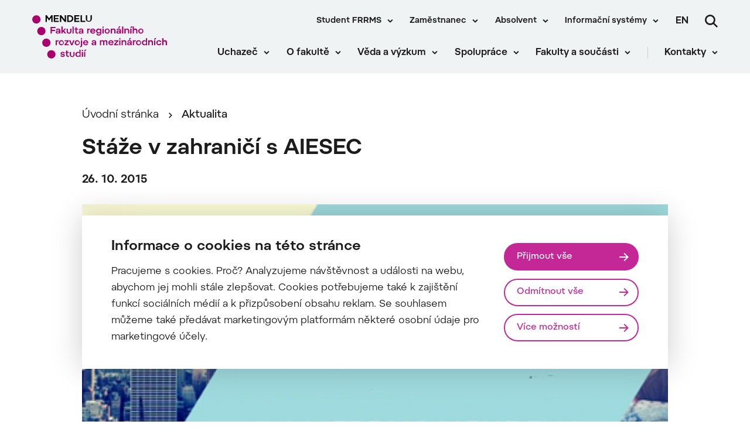

--- FILE ---
content_type: text/html; charset=UTF-8
request_url: https://frrms.mendelu.cz/staze-v-zahranici-s-aiesec/
body_size: 20143
content:
 
<!doctype html>
<html lang="cs">
    <head>


<script>
    window.dataLayer = window.dataLayer || [];

    function gtag() {
        window.dataLayer.push(arguments);
    };

    gtag('consent', 'default', JSON.parse("{\"ad_storage\":\"denied\",\"analytics_storage\":\"denied\",\"functionality_storage\":\"granted\",\"personalization_storage\":\"denied\",\"security_storage\":\"granted\",\"ad_user_data\":\"denied\",\"ad_personalization\":\"denied\"}"));

    function gtmUpdateConsent(options) {
        gtag('consent', 'update', options);
        window.dataLayer.push({
            event: "update_consent"
        });
    }

    function gtmRecord(...args) {
        window.dataLayer.push(...args);
        window.dataLayer.push({
            event: "update_consent"
        });
    }
</script>

    <script>
        (function (w, d, s, l, i) {
            w[l] = w[l] || [];
            w[l].push({ 'gtm.start': new Date().getTime(), event: 'gtm.js' });
            const f = d.getElementsByTagName(s)[0],
                j = d.createElement(s),
                dl = l != 'dataLayer' ? '&l=' + l : '';
            j.async = true;
            j.src = 'https://www.googletagmanager.com/gtm.js?id=' + i + dl;
            f.parentNode.insertBefore(j, f);
        })(window, document, 'script', 'dataLayer', "GTM-KG9ZHJF");
    </script>

        <meta charset="UTF-8">
        <meta name="description" content="">
        <meta http-equiv="Content-Type" content="text/html; charset=UTF-8">
        <meta http-equiv="X-UA-Compatible" content="IE=edge">
        <meta name="viewport" content="width=device-width, initial-scale=1.0">

<link rel="apple-touch-icon" sizes="180x180" href="https://frrms.mendelu.cz/wp-content/themes/iq-theme/dist/img/apple-touch-icon.png">
<link rel="icon" type="image/png" sizes="32x32" href="https://frrms.mendelu.cz/wp-content/themes/iq-theme/dist/img/favicon-32x32.png">
<link rel="icon" type="image/png" sizes="16x16" href="https://frrms.mendelu.cz/wp-content/themes/iq-theme/dist/img/favicon-16x16.png">
<link rel="mask-icon" href="https://frrms.mendelu.cz/wp-content/themes/iq-theme/dist/img/safari-pinned-tab.svg" color="#79be15">
<meta name="msapplication-TileColor" content="#79be15">
<meta name="theme-color" content="#ffffff">


<meta name='robots' content='index, follow, max-image-preview:large, max-snippet:-1, max-video-preview:-1' />

	<!-- This site is optimized with the Yoast SEO plugin v20.6 - https://yoast.com/wordpress/plugins/seo/ -->
	<title>Stáže v zahraničí s AIESEC - Fakulta regionálního rozvoje a mezinárodních studií</title>
	<link rel="canonical" href="https://frrms.mendelu.cz/staze-v-zahranici-s-aiesec/" />
	<meta property="og:locale" content="cs_CZ" />
	<meta property="og:type" content="article" />
	<meta property="og:title" content="Stáže v zahraničí s AIESEC - Fakulta regionálního rozvoje a mezinárodních studií" />
	<meta property="og:description" content="Přijďte na info schůzku studentské organizace AIESEC a zjistěte všechno, co vás zajímá o zahraničních stážích (4. 11. 2015 v Z7 ve 13:00)." />
	<meta property="og:url" content="https://frrms.mendelu.cz/staze-v-zahranici-s-aiesec/" />
	<meta property="og:site_name" content="Fakulta regionálního rozvoje a mezinárodních studií" />
	<meta property="article:published_time" content="2015-10-26T13:23:00+00:00" />
	<meta property="og:image" content="https://frrms.mendelu.cz/wp-content/uploads/2022/05/aisec.png" />
	<meta property="og:image:width" content="700" />
	<meta property="og:image:height" content="259" />
	<meta property="og:image:type" content="image/png" />
	<meta name="author" content="admin" />
	<meta name="twitter:card" content="summary_large_image" />
	<meta name="twitter:label1" content="Napsal(a)" />
	<meta name="twitter:data1" content="admin" />
	<meta name="twitter:label2" content="Odhadovaná doba čtení" />
	<meta name="twitter:data2" content="1 minuta" />
	<script type="application/ld+json" class="yoast-schema-graph">{"@context":"https://schema.org","@graph":[{"@type":"WebPage","@id":"https://frrms.mendelu.cz/staze-v-zahranici-s-aiesec/","url":"https://frrms.mendelu.cz/staze-v-zahranici-s-aiesec/","name":"Stáže v zahraničí s AIESEC - Fakulta regionálního rozvoje a mezinárodních studií","isPartOf":{"@id":"https://frrms.mendelu.cz/#website"},"primaryImageOfPage":{"@id":"https://frrms.mendelu.cz/staze-v-zahranici-s-aiesec/#primaryimage"},"image":{"@id":"https://frrms.mendelu.cz/staze-v-zahranici-s-aiesec/#primaryimage"},"thumbnailUrl":"https://frrms.mendelu.cz/wp-content/uploads/2022/05/aisec.png","datePublished":"2015-10-26T13:23:00+00:00","dateModified":"2015-10-26T13:23:00+00:00","author":{"@id":"https://frrms.mendelu.cz/#/schema/person/691b2a856059c292db7774b713862948"},"inLanguage":"cs","potentialAction":[{"@type":"ReadAction","target":["https://frrms.mendelu.cz/staze-v-zahranici-s-aiesec/"]}]},{"@type":"ImageObject","inLanguage":"cs","@id":"https://frrms.mendelu.cz/staze-v-zahranici-s-aiesec/#primaryimage","url":"https://frrms.mendelu.cz/wp-content/uploads/2022/05/aisec.png","contentUrl":"https://frrms.mendelu.cz/wp-content/uploads/2022/05/aisec.png","width":700,"height":259},{"@type":"WebSite","@id":"https://frrms.mendelu.cz/#website","url":"https://frrms.mendelu.cz/","name":"Fakulta regionálního rozvoje a mezinárodních studií","description":"","potentialAction":[{"@type":"SearchAction","target":{"@type":"EntryPoint","urlTemplate":"https://frrms.mendelu.cz/?s={search_term_string}"},"query-input":"required name=search_term_string"}],"inLanguage":"cs"},{"@type":"Person","@id":"https://frrms.mendelu.cz/#/schema/person/691b2a856059c292db7774b713862948","name":"admin","image":{"@type":"ImageObject","inLanguage":"cs","@id":"https://frrms.mendelu.cz/#/schema/person/image/","url":"https://secure.gravatar.com/avatar/0cefb1244b7dfa1ca7093664f8aff3a5?s=96&d=mm&r=g","contentUrl":"https://secure.gravatar.com/avatar/0cefb1244b7dfa1ca7093664f8aff3a5?s=96&d=mm&r=g","caption":"admin"},"sameAs":["https://frrms.mendelu.cz"],"url":"https://frrms.mendelu.cz/author/admin/"}]}</script>
	<!-- / Yoast SEO plugin. -->


<script type="text/javascript">
window._wpemojiSettings = {"baseUrl":"https:\/\/s.w.org\/images\/core\/emoji\/14.0.0\/72x72\/","ext":".png","svgUrl":"https:\/\/s.w.org\/images\/core\/emoji\/14.0.0\/svg\/","svgExt":".svg","source":{"concatemoji":"https:\/\/frrms.mendelu.cz\/wp-includes\/js\/wp-emoji-release.min.js?ver=6.2.6"}};
/*! This file is auto-generated */
!function(e,a,t){var n,r,o,i=a.createElement("canvas"),p=i.getContext&&i.getContext("2d");function s(e,t){p.clearRect(0,0,i.width,i.height),p.fillText(e,0,0);e=i.toDataURL();return p.clearRect(0,0,i.width,i.height),p.fillText(t,0,0),e===i.toDataURL()}function c(e){var t=a.createElement("script");t.src=e,t.defer=t.type="text/javascript",a.getElementsByTagName("head")[0].appendChild(t)}for(o=Array("flag","emoji"),t.supports={everything:!0,everythingExceptFlag:!0},r=0;r<o.length;r++)t.supports[o[r]]=function(e){if(p&&p.fillText)switch(p.textBaseline="top",p.font="600 32px Arial",e){case"flag":return s("\ud83c\udff3\ufe0f\u200d\u26a7\ufe0f","\ud83c\udff3\ufe0f\u200b\u26a7\ufe0f")?!1:!s("\ud83c\uddfa\ud83c\uddf3","\ud83c\uddfa\u200b\ud83c\uddf3")&&!s("\ud83c\udff4\udb40\udc67\udb40\udc62\udb40\udc65\udb40\udc6e\udb40\udc67\udb40\udc7f","\ud83c\udff4\u200b\udb40\udc67\u200b\udb40\udc62\u200b\udb40\udc65\u200b\udb40\udc6e\u200b\udb40\udc67\u200b\udb40\udc7f");case"emoji":return!s("\ud83e\udef1\ud83c\udffb\u200d\ud83e\udef2\ud83c\udfff","\ud83e\udef1\ud83c\udffb\u200b\ud83e\udef2\ud83c\udfff")}return!1}(o[r]),t.supports.everything=t.supports.everything&&t.supports[o[r]],"flag"!==o[r]&&(t.supports.everythingExceptFlag=t.supports.everythingExceptFlag&&t.supports[o[r]]);t.supports.everythingExceptFlag=t.supports.everythingExceptFlag&&!t.supports.flag,t.DOMReady=!1,t.readyCallback=function(){t.DOMReady=!0},t.supports.everything||(n=function(){t.readyCallback()},a.addEventListener?(a.addEventListener("DOMContentLoaded",n,!1),e.addEventListener("load",n,!1)):(e.attachEvent("onload",n),a.attachEvent("onreadystatechange",function(){"complete"===a.readyState&&t.readyCallback()})),(e=t.source||{}).concatemoji?c(e.concatemoji):e.wpemoji&&e.twemoji&&(c(e.twemoji),c(e.wpemoji)))}(window,document,window._wpemojiSettings);
</script>
<style type="text/css">
img.wp-smiley,
img.emoji {
	display: inline !important;
	border: none !important;
	box-shadow: none !important;
	height: 1em !important;
	width: 1em !important;
	margin: 0 0.07em !important;
	vertical-align: -0.1em !important;
	background: none !important;
	padding: 0 !important;
}
</style>
	<link rel='stylesheet' id='sbi_styles-css' href='https://frrms.mendelu.cz/wp-content/plugins/instagram-feed/css/sbi-styles.min.css?ver=6.2.8' type='text/css' media='all' />
<link rel='stylesheet' id='wp-block-library-css' href='https://frrms.mendelu.cz/wp-includes/css/dist/block-library/style.min.css?ver=6.2.6' type='text/css' media='all' />
<link rel='stylesheet' id='classic-theme-styles-css' href='https://frrms.mendelu.cz/wp-includes/css/classic-themes.min.css?ver=6.2.6' type='text/css' media='all' />
<style id='global-styles-inline-css' type='text/css'>
body{--wp--preset--color--black: #000000;--wp--preset--color--cyan-bluish-gray: #abb8c3;--wp--preset--color--white: #ffffff;--wp--preset--color--pale-pink: #f78da7;--wp--preset--color--vivid-red: #cf2e2e;--wp--preset--color--luminous-vivid-orange: #ff6900;--wp--preset--color--luminous-vivid-amber: #fcb900;--wp--preset--color--light-green-cyan: #7bdcb5;--wp--preset--color--vivid-green-cyan: #00d084;--wp--preset--color--pale-cyan-blue: #8ed1fc;--wp--preset--color--vivid-cyan-blue: #0693e3;--wp--preset--color--vivid-purple: #9b51e0;--wp--preset--color--primary-base: #79be15;--wp--preset--color--gray-dark: #535a5d;--wp--preset--color--gray-semi: #dce3e4;--wp--preset--color--gray-light: #eff3f4;--wp--preset--color--white-base: #ffffff;--wp--preset--color--black-light: #343839;--wp--preset--color--black-base: #1c1c1c;--wp--preset--color--font-gray: #d9dbe1;--wp--preset--color--border-base: #cccccc;--wp--preset--color--success-base: #82c55b;--wp--preset--color--alert-base: #d53e3c;--wp--preset--color--disabled-dark: #6e7474;--wp--preset--color--disabled-base: #b6b6b6;--wp--preset--color--kb-palette-3: #c32896;--wp--preset--gradient--vivid-cyan-blue-to-vivid-purple: linear-gradient(135deg,rgba(6,147,227,1) 0%,rgb(155,81,224) 100%);--wp--preset--gradient--light-green-cyan-to-vivid-green-cyan: linear-gradient(135deg,rgb(122,220,180) 0%,rgb(0,208,130) 100%);--wp--preset--gradient--luminous-vivid-amber-to-luminous-vivid-orange: linear-gradient(135deg,rgba(252,185,0,1) 0%,rgba(255,105,0,1) 100%);--wp--preset--gradient--luminous-vivid-orange-to-vivid-red: linear-gradient(135deg,rgba(255,105,0,1) 0%,rgb(207,46,46) 100%);--wp--preset--gradient--very-light-gray-to-cyan-bluish-gray: linear-gradient(135deg,rgb(238,238,238) 0%,rgb(169,184,195) 100%);--wp--preset--gradient--cool-to-warm-spectrum: linear-gradient(135deg,rgb(74,234,220) 0%,rgb(151,120,209) 20%,rgb(207,42,186) 40%,rgb(238,44,130) 60%,rgb(251,105,98) 80%,rgb(254,248,76) 100%);--wp--preset--gradient--blush-light-purple: linear-gradient(135deg,rgb(255,206,236) 0%,rgb(152,150,240) 100%);--wp--preset--gradient--blush-bordeaux: linear-gradient(135deg,rgb(254,205,165) 0%,rgb(254,45,45) 50%,rgb(107,0,62) 100%);--wp--preset--gradient--luminous-dusk: linear-gradient(135deg,rgb(255,203,112) 0%,rgb(199,81,192) 50%,rgb(65,88,208) 100%);--wp--preset--gradient--pale-ocean: linear-gradient(135deg,rgb(255,245,203) 0%,rgb(182,227,212) 50%,rgb(51,167,181) 100%);--wp--preset--gradient--electric-grass: linear-gradient(135deg,rgb(202,248,128) 0%,rgb(113,206,126) 100%);--wp--preset--gradient--midnight: linear-gradient(135deg,rgb(2,3,129) 0%,rgb(40,116,252) 100%);--wp--preset--duotone--dark-grayscale: url('#wp-duotone-dark-grayscale');--wp--preset--duotone--grayscale: url('#wp-duotone-grayscale');--wp--preset--duotone--purple-yellow: url('#wp-duotone-purple-yellow');--wp--preset--duotone--blue-red: url('#wp-duotone-blue-red');--wp--preset--duotone--midnight: url('#wp-duotone-midnight');--wp--preset--duotone--magenta-yellow: url('#wp-duotone-magenta-yellow');--wp--preset--duotone--purple-green: url('#wp-duotone-purple-green');--wp--preset--duotone--blue-orange: url('#wp-duotone-blue-orange');--wp--preset--font-size--small: 13px;--wp--preset--font-size--medium: 20px;--wp--preset--font-size--large: 36px;--wp--preset--font-size--x-large: 42px;--wp--preset--spacing--20: 0.44rem;--wp--preset--spacing--30: 0.67rem;--wp--preset--spacing--40: 1rem;--wp--preset--spacing--50: 1.5rem;--wp--preset--spacing--60: 2.25rem;--wp--preset--spacing--70: 3.38rem;--wp--preset--spacing--80: 5.06rem;--wp--preset--shadow--natural: 6px 6px 9px rgba(0, 0, 0, 0.2);--wp--preset--shadow--deep: 12px 12px 50px rgba(0, 0, 0, 0.4);--wp--preset--shadow--sharp: 6px 6px 0px rgba(0, 0, 0, 0.2);--wp--preset--shadow--outlined: 6px 6px 0px -3px rgba(255, 255, 255, 1), 6px 6px rgba(0, 0, 0, 1);--wp--preset--shadow--crisp: 6px 6px 0px rgba(0, 0, 0, 1);}:where(.is-layout-flex){gap: 0.5em;}body .is-layout-flow > .alignleft{float: left;margin-inline-start: 0;margin-inline-end: 2em;}body .is-layout-flow > .alignright{float: right;margin-inline-start: 2em;margin-inline-end: 0;}body .is-layout-flow > .aligncenter{margin-left: auto !important;margin-right: auto !important;}body .is-layout-constrained > .alignleft{float: left;margin-inline-start: 0;margin-inline-end: 2em;}body .is-layout-constrained > .alignright{float: right;margin-inline-start: 2em;margin-inline-end: 0;}body .is-layout-constrained > .aligncenter{margin-left: auto !important;margin-right: auto !important;}body .is-layout-constrained > :where(:not(.alignleft):not(.alignright):not(.alignfull)){max-width: var(--wp--style--global--content-size);margin-left: auto !important;margin-right: auto !important;}body .is-layout-constrained > .alignwide{max-width: var(--wp--style--global--wide-size);}body .is-layout-flex{display: flex;}body .is-layout-flex{flex-wrap: wrap;align-items: center;}body .is-layout-flex > *{margin: 0;}:where(.wp-block-columns.is-layout-flex){gap: 2em;}.has-black-color{color: var(--wp--preset--color--black) !important;}.has-cyan-bluish-gray-color{color: var(--wp--preset--color--cyan-bluish-gray) !important;}.has-white-color{color: var(--wp--preset--color--white) !important;}.has-pale-pink-color{color: var(--wp--preset--color--pale-pink) !important;}.has-vivid-red-color{color: var(--wp--preset--color--vivid-red) !important;}.has-luminous-vivid-orange-color{color: var(--wp--preset--color--luminous-vivid-orange) !important;}.has-luminous-vivid-amber-color{color: var(--wp--preset--color--luminous-vivid-amber) !important;}.has-light-green-cyan-color{color: var(--wp--preset--color--light-green-cyan) !important;}.has-vivid-green-cyan-color{color: var(--wp--preset--color--vivid-green-cyan) !important;}.has-pale-cyan-blue-color{color: var(--wp--preset--color--pale-cyan-blue) !important;}.has-vivid-cyan-blue-color{color: var(--wp--preset--color--vivid-cyan-blue) !important;}.has-vivid-purple-color{color: var(--wp--preset--color--vivid-purple) !important;}.has-black-background-color{background-color: var(--wp--preset--color--black) !important;}.has-cyan-bluish-gray-background-color{background-color: var(--wp--preset--color--cyan-bluish-gray) !important;}.has-white-background-color{background-color: var(--wp--preset--color--white) !important;}.has-pale-pink-background-color{background-color: var(--wp--preset--color--pale-pink) !important;}.has-vivid-red-background-color{background-color: var(--wp--preset--color--vivid-red) !important;}.has-luminous-vivid-orange-background-color{background-color: var(--wp--preset--color--luminous-vivid-orange) !important;}.has-luminous-vivid-amber-background-color{background-color: var(--wp--preset--color--luminous-vivid-amber) !important;}.has-light-green-cyan-background-color{background-color: var(--wp--preset--color--light-green-cyan) !important;}.has-vivid-green-cyan-background-color{background-color: var(--wp--preset--color--vivid-green-cyan) !important;}.has-pale-cyan-blue-background-color{background-color: var(--wp--preset--color--pale-cyan-blue) !important;}.has-vivid-cyan-blue-background-color{background-color: var(--wp--preset--color--vivid-cyan-blue) !important;}.has-vivid-purple-background-color{background-color: var(--wp--preset--color--vivid-purple) !important;}.has-black-border-color{border-color: var(--wp--preset--color--black) !important;}.has-cyan-bluish-gray-border-color{border-color: var(--wp--preset--color--cyan-bluish-gray) !important;}.has-white-border-color{border-color: var(--wp--preset--color--white) !important;}.has-pale-pink-border-color{border-color: var(--wp--preset--color--pale-pink) !important;}.has-vivid-red-border-color{border-color: var(--wp--preset--color--vivid-red) !important;}.has-luminous-vivid-orange-border-color{border-color: var(--wp--preset--color--luminous-vivid-orange) !important;}.has-luminous-vivid-amber-border-color{border-color: var(--wp--preset--color--luminous-vivid-amber) !important;}.has-light-green-cyan-border-color{border-color: var(--wp--preset--color--light-green-cyan) !important;}.has-vivid-green-cyan-border-color{border-color: var(--wp--preset--color--vivid-green-cyan) !important;}.has-pale-cyan-blue-border-color{border-color: var(--wp--preset--color--pale-cyan-blue) !important;}.has-vivid-cyan-blue-border-color{border-color: var(--wp--preset--color--vivid-cyan-blue) !important;}.has-vivid-purple-border-color{border-color: var(--wp--preset--color--vivid-purple) !important;}.has-vivid-cyan-blue-to-vivid-purple-gradient-background{background: var(--wp--preset--gradient--vivid-cyan-blue-to-vivid-purple) !important;}.has-light-green-cyan-to-vivid-green-cyan-gradient-background{background: var(--wp--preset--gradient--light-green-cyan-to-vivid-green-cyan) !important;}.has-luminous-vivid-amber-to-luminous-vivid-orange-gradient-background{background: var(--wp--preset--gradient--luminous-vivid-amber-to-luminous-vivid-orange) !important;}.has-luminous-vivid-orange-to-vivid-red-gradient-background{background: var(--wp--preset--gradient--luminous-vivid-orange-to-vivid-red) !important;}.has-very-light-gray-to-cyan-bluish-gray-gradient-background{background: var(--wp--preset--gradient--very-light-gray-to-cyan-bluish-gray) !important;}.has-cool-to-warm-spectrum-gradient-background{background: var(--wp--preset--gradient--cool-to-warm-spectrum) !important;}.has-blush-light-purple-gradient-background{background: var(--wp--preset--gradient--blush-light-purple) !important;}.has-blush-bordeaux-gradient-background{background: var(--wp--preset--gradient--blush-bordeaux) !important;}.has-luminous-dusk-gradient-background{background: var(--wp--preset--gradient--luminous-dusk) !important;}.has-pale-ocean-gradient-background{background: var(--wp--preset--gradient--pale-ocean) !important;}.has-electric-grass-gradient-background{background: var(--wp--preset--gradient--electric-grass) !important;}.has-midnight-gradient-background{background: var(--wp--preset--gradient--midnight) !important;}.has-small-font-size{font-size: var(--wp--preset--font-size--small) !important;}.has-medium-font-size{font-size: var(--wp--preset--font-size--medium) !important;}.has-large-font-size{font-size: var(--wp--preset--font-size--large) !important;}.has-x-large-font-size{font-size: var(--wp--preset--font-size--x-large) !important;}
.wp-block-navigation a:where(:not(.wp-element-button)){color: inherit;}
:where(.wp-block-columns.is-layout-flex){gap: 2em;}
.wp-block-pullquote{font-size: 1.5em;line-height: 1.6;}
</style>
<link rel='stylesheet' id='theme_css-css' href='https://frrms.mendelu.cz/wp-content/themes/iq-theme/dist/css/client.css?ver=ca6eb0c81c13272d6a40b28325ff877b' type='text/css' media='all' />
<style id='kadence-blocks-global-variables-inline-css' type='text/css'>
:root {--global-kb-font-size-sm:clamp(0.8rem, 0.73rem + 0.217vw, 0.9rem);--global-kb-font-size-md:clamp(1.1rem, 0.995rem + 0.326vw, 1.25rem);--global-kb-font-size-lg:clamp(1.75rem, 1.576rem + 0.543vw, 2rem);--global-kb-font-size-xl:clamp(2.25rem, 1.728rem + 1.63vw, 3rem);--global-kb-font-size-xxl:clamp(2.5rem, 1.456rem + 3.26vw, 4rem);--global-kb-font-size-xxxl:clamp(2.75rem, 0.489rem + 7.065vw, 6rem);}:root {--global-palette1: #3182CE;--global-palette2: #2B6CB0;--global-palette3: #1A202C;--global-palette4: #2D3748;--global-palette5: #4A5568;--global-palette6: #718096;--global-palette7: #EDF2F7;--global-palette8: #F7FAFC;--global-palette9: #ffffff;}
</style>
<style id="kadence_blocks_palette_css">:root .has-kb-palette-3-color{color:#c32896}:root .has-kb-palette-3-background-color{background-color:#c32896}</style><script type='text/javascript' src='https://frrms.mendelu.cz/wp-content/plugins/stop-user-enumeration/frontend/js/frontend.js?ver=1.4.7' id='stop-user-enumeration-js'></script>
<script type='text/javascript' src='https://frrms.mendelu.cz/wp-includes/js/jquery/jquery.min.js?ver=3.6.4' id='jquery-core-js'></script>
<script type='text/javascript' src='https://frrms.mendelu.cz/wp-includes/js/jquery/jquery-migrate.min.js?ver=3.4.0' id='jquery-migrate-js'></script>
<link rel="https://api.w.org/" href="https://frrms.mendelu.cz/wp-json/" /><link rel="alternate" type="application/json" href="https://frrms.mendelu.cz/wp-json/wp/v2/posts/2463" /><link rel="EditURI" type="application/rsd+xml" title="RSD" href="https://frrms.mendelu.cz/xmlrpc.php?rsd" />
<link rel="wlwmanifest" type="application/wlwmanifest+xml" href="https://frrms.mendelu.cz/wp-includes/wlwmanifest.xml" />
<meta name="generator" content="WordPress 6.2.6" />
<link rel='shortlink' href='https://frrms.mendelu.cz/?p=2463' />
<link rel="alternate" type="application/json+oembed" href="https://frrms.mendelu.cz/wp-json/oembed/1.0/embed?url=https%3A%2F%2Ffrrms.mendelu.cz%2Fstaze-v-zahranici-s-aiesec%2F" />
<link rel="alternate" type="text/xml+oembed" href="https://frrms.mendelu.cz/wp-json/oembed/1.0/embed?url=https%3A%2F%2Ffrrms.mendelu.cz%2Fstaze-v-zahranici-s-aiesec%2F&#038;format=xml" />
<link rel="icon" href="https://frrms.mendelu.cz/wp-content/uploads/2021/12/cropped-FRRMS-symbol-32x32.png" sizes="32x32" />
<link rel="icon" href="https://frrms.mendelu.cz/wp-content/uploads/2021/12/cropped-FRRMS-symbol-192x192.png" sizes="192x192" />
<link rel="apple-touch-icon" href="https://frrms.mendelu.cz/wp-content/uploads/2021/12/cropped-FRRMS-symbol-180x180.png" />
<meta name="msapplication-TileImage" content="https://frrms.mendelu.cz/wp-content/uploads/2021/12/cropped-FRRMS-symbol-270x270.png" />
		<style type="text/css" id="wp-custom-css">
			

.form-zarovnani .kb-form {
	-webkit-align-items: flex-start;
  align-items: flex-start;
}   

.studijni-bc .link-signpost__grid {
    grid-template-columns: repeat(auto-fit,minmax(340px,1fr))!important;
}

.studijni-bc .link-signpost-item__bg-wrapper {
    max-height: 242px;
    overflow: hidden;
}

.text-odkaz:hover {
color: #c32896;
}

.wp-block-media-text {
	padding:50px
}


.wp-block-media-text.has-media-on-the-right .wp-block-media-text__content
{
	padding-left:0px
}

.rozcestnik1sl .link-thematic__grid {
    grid-template-columns: none;
}

.wp-block-button {
	padding-top: 25px;
	padding-bottom: 25px;
}

.tlacitko-rozcestnik:hover .kb-svg-icon-wrap {
    transform: translateX(5px);
	transition: transform .3s ease;
}

.wp-block-media-text {
	padding-left:0px;
	padding-right:0px;
}

.odrazky>li  {
	margin-bottom: 0px!important;
}
		</style>
		
        <style type="text/css">
            .kt-row-column-wrap {
                padding: 0 0 0 0;
            }
        </style>

        <script type="text/javascript">
            window.pageDependencies = [];
        </script>

    </head>
    <body class="page">

        <div class="page__header post-header">
<header class="header" role="banner">
	<div class="header__container">
		<div class="header__logo-content">
			<a href="
				https://frrms.mendelu.cz/
			" class="header__logo header__logo-cs" aria-label="Mendelu logo"></a>
		</div>

		<div class="header__menu-wrapper">
			<div class="header__menu-misc-wrapper">
    <ul class="navigation-menu-misc">
                    <li class="navigation-menu-misc__elem mobile ">
                            <button class="navigation-menu-misc__link has-submenu" aria-haspopup="true" data-type="mobile">
                                Student FRRMS
                            </button>
                            <div class="navigation-submenu">
                                <div class="navigation-submenu__wrapper">
                                    <ul class="navigation-submenu__container">
                                            <li class="navigation-submenu__elem">
                                                <a href="https://frrms.mendelu.cz/student/prakticke-informace/"  class="navigation-submenu__link">Studium – praktické informace</a>
                                            </li>
                                            <li class="navigation-submenu__elem">
                                                <a href="https://frrms.mendelu.cz/student/potrebuji-vyridit/"  class="navigation-submenu__link">Potřebuji vyřídit</a>
                                            </li>
                                            <li class="navigation-submenu__elem">
                                                <a href="https://frrms.mendelu.cz/student/studijni-oddeleni/"  class="navigation-submenu__link">Studijní oddělení</a>
                                            </li>
                                            <li class="navigation-submenu__elem">
                                                <a href="https://frrms.mendelu.cz/zahranicni-mobility/"  class="navigation-submenu__link">Zahraniční mobility</a>
                                            </li>
                                            <li class="navigation-submenu__elem">
                                                <a href="https://au.frrms.mendelu.cz/" target="_blank" class="navigation-submenu__link">Akademická unie</a>
                                            </li>
                                            <li class="navigation-submenu__elem">
                                                <a href="https://mendelu.cz/rekonstrukce/" target="_blank" class="navigation-submenu__link">Rekonstrukce kampusu</a>
                                            </li>
                                    </ul>
                                </div>
                            </div>
                    </li>
                    <li class="navigation-menu-misc__elem desktop ">
                            <button class="navigation-menu-misc__link has-submenu" aria-haspopup="true" data-type="desktop">
                                Student FRRMS
                            </button>
                            <div class="navigation-submenu">
                                <div class="navigation-submenu__wrapper">
                                    <ul class="navigation-submenu__container">
                                            <li class="navigation-submenu__elem">
                                                <a href="https://frrms.mendelu.cz/student/prakticke-informace/"  class="navigation-submenu__link">Studium – praktické informace</a>
                                            </li>
                                            <li class="navigation-submenu__elem">
                                                <a href="https://frrms.mendelu.cz/student/potrebuji-vyridit/"  class="navigation-submenu__link">Potřebuji vyřídit</a>
                                            </li>
                                            <li class="navigation-submenu__elem">
                                                <a href="https://frrms.mendelu.cz/student/studijni-oddeleni/"  class="navigation-submenu__link">Studijní oddělení</a>
                                            </li>
                                            <li class="navigation-submenu__elem">
                                                <a href="https://frrms.mendelu.cz/zahranicni-mobility/"  class="navigation-submenu__link">Zahraniční mobility</a>
                                            </li>
                                            <li class="navigation-submenu__elem">
                                                <a href="https://au.frrms.mendelu.cz/" target="_blank" class="navigation-submenu__link">Akademická unie</a>
                                            </li>
                                            <li class="navigation-submenu__elem">
                                                <a href="https://mendelu.cz/rekonstrukce/" target="_blank" class="navigation-submenu__link">Rekonstrukce kampusu</a>
                                            </li>
                                    </ul>
                                </div>
                            </div>
                    </li>
                    <li class="navigation-menu-misc__elem mobile ">
                            <button class="navigation-menu-misc__link has-submenu" aria-haspopup="true" data-type="mobile">
                                Zaměstnanec
                            </button>
                            <div class="navigation-submenu">
                                <div class="navigation-submenu__wrapper">
                                    <ul class="navigation-submenu__container">
                                            <li class="navigation-submenu__elem">
                                                <a href="https://frrms.mendelu.cz/hledam-reseni/"  class="navigation-submenu__link">Hledám řešení</a>
                                            </li>
                                            <li class="navigation-submenu__elem">
                                                <a href="https://mendelu.cz/zamestnanec/" target="_blank" class="navigation-submenu__link">Rozcestník pro zaměstnance MENDELU</a>
                                            </li>
                                            <li class="navigation-submenu__elem">
                                                <a href="https://mendelu.cz/zamestnanec/pro-akademiky-a-vedce/" target="_blank" class="navigation-submenu__link">Pro akademiky a vědce</a>
                                            </li>
                                            <li class="navigation-submenu__elem">
                                                <a href="https://mendelu.cz/zamestnanec/sluzby/" target="_blank" class="navigation-submenu__link">Služby</a>
                                            </li>
                                            <li class="navigation-submenu__elem">
                                                <a href="https://mendelu.cz/zamestnanec/dokumenty/" target="_blank" class="navigation-submenu__link">Dokumenty</a>
                                            </li>
                                            <li class="navigation-submenu__elem">
                                                <a href="https://mendelu.cz/zamestnanec/personalistika/" target="_blank" class="navigation-submenu__link">Personalistika</a>
                                            </li>
                                            <li class="navigation-submenu__elem">
                                                <a href="https://mendelu.cz/zamestnanec/pracovni-cesty/" target="_blank" class="navigation-submenu__link">Pracovní cesty</a>
                                            </li>
                                            <li class="navigation-submenu__elem">
                                                <a href="https://mendelu.cz/zamestnanec/kariera-a-osobni-rozvoj/" target="_blank" class="navigation-submenu__link">Kariéra a osobní rozvoj</a>
                                            </li>
                                    </ul>
                                </div>
                            </div>
                    </li>
                    <li class="navigation-menu-misc__elem desktop ">
                            <button class="navigation-menu-misc__link has-submenu" aria-haspopup="true" data-type="desktop">
                                Zaměstnanec
                            </button>
                            <div class="navigation-submenu">
                                <div class="navigation-submenu__wrapper">
                                    <ul class="navigation-submenu__container">
                                            <li class="navigation-submenu__elem">
                                                <a href="https://frrms.mendelu.cz/hledam-reseni/"  class="navigation-submenu__link">Hledám řešení</a>
                                            </li>
                                            <li class="navigation-submenu__elem">
                                                <a href="https://mendelu.cz/zamestnanec/" target="_blank" class="navigation-submenu__link">Rozcestník pro zaměstnance MENDELU</a>
                                            </li>
                                            <li class="navigation-submenu__elem">
                                                <a href="https://mendelu.cz/zamestnanec/pro-akademiky-a-vedce/" target="_blank" class="navigation-submenu__link">Pro akademiky a vědce</a>
                                            </li>
                                            <li class="navigation-submenu__elem">
                                                <a href="https://mendelu.cz/zamestnanec/sluzby/" target="_blank" class="navigation-submenu__link">Služby</a>
                                            </li>
                                            <li class="navigation-submenu__elem">
                                                <a href="https://mendelu.cz/zamestnanec/dokumenty/" target="_blank" class="navigation-submenu__link">Dokumenty</a>
                                            </li>
                                            <li class="navigation-submenu__elem">
                                                <a href="https://mendelu.cz/zamestnanec/personalistika/" target="_blank" class="navigation-submenu__link">Personalistika</a>
                                            </li>
                                            <li class="navigation-submenu__elem">
                                                <a href="https://mendelu.cz/zamestnanec/pracovni-cesty/" target="_blank" class="navigation-submenu__link">Pracovní cesty</a>
                                            </li>
                                            <li class="navigation-submenu__elem">
                                                <a href="https://mendelu.cz/zamestnanec/kariera-a-osobni-rozvoj/" target="_blank" class="navigation-submenu__link">Kariéra a osobní rozvoj</a>
                                            </li>
                                    </ul>
                                </div>
                            </div>
                    </li>
                    <li class="navigation-menu-misc__elem mobile ">
                            <button class="navigation-menu-misc__link has-submenu" aria-haspopup="true" data-type="mobile">
                                Absolvent
                            </button>
                            <div class="navigation-submenu">
                                <div class="navigation-submenu__wrapper">
                                    <ul class="navigation-submenu__container">
                                            <li class="navigation-submenu__elem">
                                                <a href="https://frrms.mendelu.cz/klub-absolventu-frrms/"  class="navigation-submenu__link">Klub absolventů FRRMS</a>
                                            </li>
                                            <li class="navigation-submenu__elem">
                                                <a href="https://graduates.mm.mendelu.cz/" target="_blank" class="navigation-submenu__link">Přihlášení do klubu</a>
                                            </li>
                                    </ul>
                                </div>
                            </div>
                    </li>
                    <li class="navigation-menu-misc__elem desktop ">
                            <button class="navigation-menu-misc__link has-submenu" aria-haspopup="true" data-type="desktop">
                                Absolvent
                            </button>
                            <div class="navigation-submenu">
                                <div class="navigation-submenu__wrapper">
                                    <ul class="navigation-submenu__container">
                                            <li class="navigation-submenu__elem">
                                                <a href="https://frrms.mendelu.cz/klub-absolventu-frrms/"  class="navigation-submenu__link">Klub absolventů FRRMS</a>
                                            </li>
                                            <li class="navigation-submenu__elem">
                                                <a href="https://graduates.mm.mendelu.cz/" target="_blank" class="navigation-submenu__link">Přihlášení do klubu</a>
                                            </li>
                                    </ul>
                                </div>
                            </div>
                    </li>
                    <li class="navigation-menu-misc__elem mobile ">
                            <button class="navigation-menu-misc__link has-submenu" aria-haspopup="true" data-type="mobile">
                                Informační systémy
                            </button>
                            <div class="navigation-submenu last">
                                <div class="navigation-submenu__wrapper">
                                    <ul class="navigation-submenu__container">
                                            <li class="navigation-submenu__elem">
                                                <a href="https://is.mendelu.cz/auth/" target="_blank" class="navigation-submenu__link">Přihlášení do UIS</a>
                                            </li>
                                            <li class="navigation-submenu__elem">
                                                <a href="https://outlook.office.com/mail/" target="_blank" class="navigation-submenu__link">Office 365</a>
                                            </li>
                                            <li class="navigation-submenu__elem">
                                                <a href="https://dochazka.mendelu.cz/index.php?operace=login" target="_blank" class="navigation-submenu__link">Docházka</a>
                                            </li>
                                            <li class="navigation-submenu__elem">
                                                <a href="https://mendelu.cz/informacni-systemy/" target="_blank" class="navigation-submenu__link">Další systémy</a>
                                            </li>
                                    </ul>
                                </div>
                            </div>
                    </li>
                    <li class="navigation-menu-misc__elem desktop ">
                            <button class="navigation-menu-misc__link has-submenu" aria-haspopup="true" data-type="desktop">
                                Informační systémy
                            </button>
                            <div class="navigation-submenu last">
                                <div class="navigation-submenu__wrapper">
                                    <ul class="navigation-submenu__container">
                                            <li class="navigation-submenu__elem">
                                                <a href="https://is.mendelu.cz/auth/" target="_blank" class="navigation-submenu__link">Přihlášení do UIS</a>
                                            </li>
                                            <li class="navigation-submenu__elem">
                                                <a href="https://outlook.office.com/mail/" target="_blank" class="navigation-submenu__link">Office 365</a>
                                            </li>
                                            <li class="navigation-submenu__elem">
                                                <a href="https://dochazka.mendelu.cz/index.php?operace=login" target="_blank" class="navigation-submenu__link">Docházka</a>
                                            </li>
                                            <li class="navigation-submenu__elem">
                                                <a href="https://mendelu.cz/informacni-systemy/" target="_blank" class="navigation-submenu__link">Další systémy</a>
                                            </li>
                                    </ul>
                                </div>
                            </div>
                    </li>
    </ul>
    <a title="Změnit jazyk" class="lang-switcher" href="https://frrms.mendelu.cz/en/">en</a>
<button  class="search__trigger" aria-label="Vyhledávání">
    <div title="Vyhledávání" aria-hidden="true">
    <svg xmlns="http://www.w3.org/2000/svg" viewBox="0 0 15 15" fill="none"><path d="M11.008 9.682a6.053 6.053 0 001.18-3.588A6.1 6.1 0 006.093 0 6.1 6.1 0 000 6.094a6.1 6.1 0 006.094 6.093c1.342 0 2.58-.441 3.588-1.18L13.674 15 15 13.674l-3.992-3.992zm-4.914.63a4.223 4.223 0 01-4.219-4.218 4.223 4.223 0 014.219-4.219 4.223 4.223 0 014.218 4.219 4.223 4.223 0 01-4.218 4.218z" fill="#fff"/></svg>
    </div>
</button>
			</div>

<div class="navigation-menu" role="navigation" aria-label="Hlavní menu">
    <div class="navigation-menu__gradient top"></div>
    <div class="navigation-menu__mobile-top">
    <a title="Změnit jazyk" class="lang-switcher mobile" href="https://frrms.mendelu.cz/en/">en</a>

        <a class="navigation-menu__close">
            <div class="navigation-menu__close-bar"></div>
            <div class="navigation-menu__close-bar"></div>
        </a>
    </div>
    <ul class="navigation-menu__container">


                <li class="navigation-menu__elem mobile">
                        <button class="navigation-menu__title has-submenu" aria-haspopup="true" data-type="mobile">
                            Uchazeč
                        </button>
                        <div class="navigation-submenu">
                            <div class="navigation-submenu__wrapper">
                                <ul class="navigation-submenu__container">
                                        <li class="navigation-submenu__elem">
                                            <a href="https://frrms.mendelu.cz/uchazec/poznej-nasi-fakultu/" class="navigation-submenu__link">
                                                Proč na FRRMS?
                                            </a>
                                        </li>
                                        <li class="navigation-submenu__elem">
                                            <a href="https://frrms.mendelu.cz/uchazec/prijimaci-rizeni-do-bakalarskeho-studia/" class="navigation-submenu__link">
                                                Bakalářské studium
                                            </a>
                                        </li>
                                        <li class="navigation-submenu__elem">
                                            <a href="https://frrms.mendelu.cz/uchazec/navazujici-magisterske-studium/" class="navigation-submenu__link">
                                                Navazující magisterské studium
                                            </a>
                                        </li>
                                        <li class="navigation-submenu__elem">
                                            <a href="https://frrms.mendelu.cz/uchazec/doktorske-studium/" class="navigation-submenu__link">
                                                Doktorské studium
                                            </a>
                                        </li>
                                        <li class="navigation-submenu__elem">
                                            <a href="https://frrms.mendelu.cz/uchazec/studium-v-anglictine/" class="navigation-submenu__link">
                                                Studium v angličtině
                                            </a>
                                        </li>
                                        <li class="navigation-submenu__elem">
                                            <a href="https://frrms.mendelu.cz/uchazec/dny-otevrenych-dveri/" class="navigation-submenu__link">
                                                Dny otevřených dveří
                                            </a>
                                        </li>
                                        <li class="navigation-submenu__elem">
                                            <a href="https://frrms.mendelu.cz/uchazec/dulezite-terminy/" class="navigation-submenu__link">
                                                Důležité termíny
                                            </a>
                                        </li>
                                        <li class="navigation-submenu__elem">
                                            <a href="https://is.mendelu.cz/prihlaska/" class="navigation-submenu__link" target="_blank">
                                                E-přihláška
                                            </a>
                                        </li>
                                        <li class="navigation-submenu__elem">
                                            <a href="https://frrms.mendelu.cz/uchazec/odebirej-novinky/" class="navigation-submenu__link">
                                                Odebírej novinky!
                                            </a>
                                        </li>
                                </ul>
                            </div>
                        </div>
                </li>
                <li class="navigation-menu__elem desktop">
                        <button class="navigation-menu__title has-submenu" aria-haspopup="true" data-type="desktop">
                            Uchazeč
                        </button>
                        <div class="navigation-submenu">
                            <div class="navigation-submenu__wrapper">
                                <ul class="navigation-submenu__container">
                                        <li class="navigation-submenu__elem">
                                            <a href="https://frrms.mendelu.cz/uchazec/poznej-nasi-fakultu/" class="navigation-submenu__link">
                                                Proč na FRRMS?
                                            </a>
                                        </li>
                                        <li class="navigation-submenu__elem">
                                            <a href="https://frrms.mendelu.cz/uchazec/prijimaci-rizeni-do-bakalarskeho-studia/" class="navigation-submenu__link">
                                                Bakalářské studium
                                            </a>
                                        </li>
                                        <li class="navigation-submenu__elem">
                                            <a href="https://frrms.mendelu.cz/uchazec/navazujici-magisterske-studium/" class="navigation-submenu__link">
                                                Navazující magisterské studium
                                            </a>
                                        </li>
                                        <li class="navigation-submenu__elem">
                                            <a href="https://frrms.mendelu.cz/uchazec/doktorske-studium/" class="navigation-submenu__link">
                                                Doktorské studium
                                            </a>
                                        </li>
                                        <li class="navigation-submenu__elem">
                                            <a href="https://frrms.mendelu.cz/uchazec/studium-v-anglictine/" class="navigation-submenu__link">
                                                Studium v angličtině
                                            </a>
                                        </li>
                                        <li class="navigation-submenu__elem">
                                            <a href="https://frrms.mendelu.cz/uchazec/dny-otevrenych-dveri/" class="navigation-submenu__link">
                                                Dny otevřených dveří
                                            </a>
                                        </li>
                                        <li class="navigation-submenu__elem">
                                            <a href="https://frrms.mendelu.cz/uchazec/dulezite-terminy/" class="navigation-submenu__link">
                                                Důležité termíny
                                            </a>
                                        </li>
                                        <li class="navigation-submenu__elem">
                                            <a href="https://is.mendelu.cz/prihlaska/" class="navigation-submenu__link" target="_blank">
                                                E-přihláška
                                            </a>
                                        </li>
                                        <li class="navigation-submenu__elem">
                                            <a href="https://frrms.mendelu.cz/uchazec/odebirej-novinky/" class="navigation-submenu__link">
                                                Odebírej novinky!
                                            </a>
                                        </li>
                                </ul>
                            </div>
                        </div>
                </li>
                <li class="navigation-menu__elem mobile">
                        <button class="navigation-menu__title has-submenu" aria-haspopup="true" data-type="mobile">
                            O fakultě
                        </button>
                        <div class="navigation-submenu">
                            <div class="navigation-submenu__wrapper">
                                <ul class="navigation-submenu__container">
                                        <li class="navigation-submenu__elem">
                                            <a href="https://frrms.mendelu.cz/uvodni-stranka/zakladni-informace/" class="navigation-submenu__link">
                                                Základní informace
                                            </a>
                                        </li>
                                        <li class="navigation-submenu__elem">
                                            <a href="https://frrms.mendelu.cz/o-fakulte/organizacni-struktura/" class="navigation-submenu__link">
                                                Organizační struktura
                                            </a>
                                        </li>
                                        <li class="navigation-submenu__elem">
                                            <a href="https://frrms.mendelu.cz/o-fakulte/uredni-deska/" class="navigation-submenu__link">
                                                Úřední deska
                                            </a>
                                        </li>
                                        <li class="navigation-submenu__elem">
                                            <a href="https://frrms.mendelu.cz/o-fakulte/kontakty/" class="navigation-submenu__link">
                                                Kontakty
                                            </a>
                                        </li>
                                        <li class="navigation-submenu__elem">
                                            <a href="https://frrms.mendelu.cz/o-fakulte/udrzitelnost-na-frrms/" class="navigation-submenu__link">
                                                Udržitelnost na FRRMS
                                            </a>
                                        </li>
                                        <li class="navigation-submenu__elem">
                                            <a href="https://frrms.mendelu.cz/uvodni-stranka/pro-media/" class="navigation-submenu__link">
                                                Pro média
                                            </a>
                                        </li>
                                </ul>
                            </div>
                        </div>
                </li>
                <li class="navigation-menu__elem desktop">
                        <button class="navigation-menu__title has-submenu" aria-haspopup="true" data-type="desktop">
                            O fakultě
                        </button>
                        <div class="navigation-submenu">
                            <div class="navigation-submenu__wrapper">
                                <ul class="navigation-submenu__container">
                                        <li class="navigation-submenu__elem">
                                            <a href="https://frrms.mendelu.cz/uvodni-stranka/zakladni-informace/" class="navigation-submenu__link">
                                                Základní informace
                                            </a>
                                        </li>
                                        <li class="navigation-submenu__elem">
                                            <a href="https://frrms.mendelu.cz/o-fakulte/organizacni-struktura/" class="navigation-submenu__link">
                                                Organizační struktura
                                            </a>
                                        </li>
                                        <li class="navigation-submenu__elem">
                                            <a href="https://frrms.mendelu.cz/o-fakulte/uredni-deska/" class="navigation-submenu__link">
                                                Úřední deska
                                            </a>
                                        </li>
                                        <li class="navigation-submenu__elem">
                                            <a href="https://frrms.mendelu.cz/o-fakulte/kontakty/" class="navigation-submenu__link">
                                                Kontakty
                                            </a>
                                        </li>
                                        <li class="navigation-submenu__elem">
                                            <a href="https://frrms.mendelu.cz/o-fakulte/udrzitelnost-na-frrms/" class="navigation-submenu__link">
                                                Udržitelnost na FRRMS
                                            </a>
                                        </li>
                                        <li class="navigation-submenu__elem">
                                            <a href="https://frrms.mendelu.cz/uvodni-stranka/pro-media/" class="navigation-submenu__link">
                                                Pro média
                                            </a>
                                        </li>
                                </ul>
                            </div>
                        </div>
                </li>
                <li class="navigation-menu__elem mobile">
                        <button class="navigation-menu__title has-submenu" aria-haspopup="true" data-type="mobile">
                            Věda a výzkum
                        </button>
                        <div class="navigation-submenu">
                            <div class="navigation-submenu__wrapper">
                                <ul class="navigation-submenu__container">
                                        <li class="navigation-submenu__elem">
                                            <a href="https://frrms.mendelu.cz/veda-a-vyzkum-na-frrms/" class="navigation-submenu__link">
                                                Věda a výzkum na FRRMS
                                            </a>
                                        </li>
                                        <li class="navigation-submenu__elem">
                                            <a href="https://frrms.mendelu.cz/veda-a-vyzkum/publikace/" class="navigation-submenu__link">
                                                Publikace
                                            </a>
                                        </li>
                                        <li class="navigation-submenu__elem">
                                            <a href="https://frrms.mendelu.cz/veda-a-vyzkum/projekty-a-granty/" class="navigation-submenu__link">
                                                Projekty a granty
                                            </a>
                                        </li>
                                        <li class="navigation-submenu__elem">
                                            <a href="https://frrms.mendelu.cz/veda-a-vyzkum/konference/" class="navigation-submenu__link">
                                                Konference
                                            </a>
                                        </li>
                                        <li class="navigation-submenu__elem">
                                            <a href="https://frrms.mendelu.cz/veda-a-vyzkum/interni-grantova-agentura/" class="navigation-submenu__link">
                                                Interní grantová agentura
                                            </a>
                                        </li>
                                </ul>
                            </div>
                        </div>
                </li>
                <li class="navigation-menu__elem desktop">
                        <button class="navigation-menu__title has-submenu" aria-haspopup="true" data-type="desktop">
                            Věda a výzkum
                        </button>
                        <div class="navigation-submenu">
                            <div class="navigation-submenu__wrapper">
                                <ul class="navigation-submenu__container">
                                        <li class="navigation-submenu__elem">
                                            <a href="https://frrms.mendelu.cz/veda-a-vyzkum-na-frrms/" class="navigation-submenu__link">
                                                Věda a výzkum na FRRMS
                                            </a>
                                        </li>
                                        <li class="navigation-submenu__elem">
                                            <a href="https://frrms.mendelu.cz/veda-a-vyzkum/publikace/" class="navigation-submenu__link">
                                                Publikace
                                            </a>
                                        </li>
                                        <li class="navigation-submenu__elem">
                                            <a href="https://frrms.mendelu.cz/veda-a-vyzkum/projekty-a-granty/" class="navigation-submenu__link">
                                                Projekty a granty
                                            </a>
                                        </li>
                                        <li class="navigation-submenu__elem">
                                            <a href="https://frrms.mendelu.cz/veda-a-vyzkum/konference/" class="navigation-submenu__link">
                                                Konference
                                            </a>
                                        </li>
                                        <li class="navigation-submenu__elem">
                                            <a href="https://frrms.mendelu.cz/veda-a-vyzkum/interni-grantova-agentura/" class="navigation-submenu__link">
                                                Interní grantová agentura
                                            </a>
                                        </li>
                                </ul>
                            </div>
                        </div>
                </li>
                <li class="navigation-menu__elem mobile">
                        <button class="navigation-menu__title has-submenu" aria-haspopup="true" data-type="mobile">
                            Spolupráce
                        </button>
                        <div class="navigation-submenu">
                            <div class="navigation-submenu__wrapper">
                                <ul class="navigation-submenu__container">
                                        <li class="navigation-submenu__elem">
                                            <a href="https://frrms.mendelu.cz/spoluprace/spoluprace-s-firmami/" class="navigation-submenu__link">
                                                Spolupráce s firmami
                                            </a>
                                        </li>
                                        <li class="navigation-submenu__elem">
                                            <a href="https://frrms.mendelu.cz/spoluprace/sluzby-pro-firmy/" class="navigation-submenu__link">
                                                Služby pro veřejnost
                                            </a>
                                        </li>
                                        <li class="navigation-submenu__elem">
                                            <a href="https://frrms.mendelu.cz/spoluprace/spoluprace-se-ss/" class="navigation-submenu__link">
                                                Spolupráce se SŠ
                                            </a>
                                        </li>
                                </ul>
                            </div>
                        </div>
                </li>
                <li class="navigation-menu__elem desktop">
                        <button class="navigation-menu__title has-submenu" aria-haspopup="true" data-type="desktop">
                            Spolupráce
                        </button>
                        <div class="navigation-submenu">
                            <div class="navigation-submenu__wrapper">
                                <ul class="navigation-submenu__container">
                                        <li class="navigation-submenu__elem">
                                            <a href="https://frrms.mendelu.cz/spoluprace/spoluprace-s-firmami/" class="navigation-submenu__link">
                                                Spolupráce s firmami
                                            </a>
                                        </li>
                                        <li class="navigation-submenu__elem">
                                            <a href="https://frrms.mendelu.cz/spoluprace/sluzby-pro-firmy/" class="navigation-submenu__link">
                                                Služby pro veřejnost
                                            </a>
                                        </li>
                                        <li class="navigation-submenu__elem">
                                            <a href="https://frrms.mendelu.cz/spoluprace/spoluprace-se-ss/" class="navigation-submenu__link">
                                                Spolupráce se SŠ
                                            </a>
                                        </li>
                                </ul>
                            </div>
                        </div>
                </li>
                <li class="navigation-menu__elem mobile">
                        <button class="navigation-menu__title has-submenu" aria-haspopup="true" data-type="mobile">
                            Fakulty a součásti
                        </button>
                        <div class="navigation-submenu">
                            <div class="navigation-submenu__wrapper">
                                <ul class="navigation-submenu__container">
                                        <li class="navigation-submenu__elem">
                                            <a href="https://mendelu.cz/" class="navigation-submenu__link" target="_blank">
                                                Mendelova univerzita v Brně
                                            </a>
                                        </li>
                                        <li class="navigation-submenu__elem">
                                            <a href="https://af.mendelu.cz" class="navigation-submenu__link" target="_blank">
                                                Agronomická fakulta
                                            </a>
                                        </li>
                                        <li class="navigation-submenu__elem">
                                            <a href="https://www.ldf.mendelu.cz/" class="navigation-submenu__link" target="_blank">
                                                Lesnická a dřevařská fakulta
                                            </a>
                                        </li>
                                        <li class="navigation-submenu__elem">
                                            <a href="https://www.pef.mendelu.cz/" class="navigation-submenu__link" target="_blank">
                                                Provozně ekonomická fakulta
                                            </a>
                                        </li>
                                        <li class="navigation-submenu__elem">
                                            <a href="https://zf.mendelu.cz/" class="navigation-submenu__link" target="_blank">
                                                Zahradnická fakulta
                                            </a>
                                        </li>
                                        <li class="navigation-submenu__elem">
                                            <a href="https://icv.mendelu.cz/" class="navigation-submenu__link" target="_blank">
                                                Institut celoživotního vzdělávání
                                            </a>
                                        </li>
                                </ul>
                            </div>
                        </div>
                </li>
                    <li class="navigation-menu__delim mobile"></li>
                <li class="navigation-menu__elem desktop">
                        <button class="navigation-menu__title has-submenu" aria-haspopup="true" data-type="desktop">
                            Fakulty a součásti
                        </button>
                        <div class="navigation-submenu">
                            <div class="navigation-submenu__wrapper">
                                <ul class="navigation-submenu__container">
                                        <li class="navigation-submenu__elem">
                                            <a href="https://mendelu.cz/" class="navigation-submenu__link" target="_blank">
                                                Mendelova univerzita v Brně
                                            </a>
                                        </li>
                                        <li class="navigation-submenu__elem">
                                            <a href="https://af.mendelu.cz" class="navigation-submenu__link" target="_blank">
                                                Agronomická fakulta
                                            </a>
                                        </li>
                                        <li class="navigation-submenu__elem">
                                            <a href="https://www.ldf.mendelu.cz/" class="navigation-submenu__link" target="_blank">
                                                Lesnická a dřevařská fakulta
                                            </a>
                                        </li>
                                        <li class="navigation-submenu__elem">
                                            <a href="https://www.pef.mendelu.cz/" class="navigation-submenu__link" target="_blank">
                                                Provozně ekonomická fakulta
                                            </a>
                                        </li>
                                        <li class="navigation-submenu__elem">
                                            <a href="https://zf.mendelu.cz/" class="navigation-submenu__link" target="_blank">
                                                Zahradnická fakulta
                                            </a>
                                        </li>
                                        <li class="navigation-submenu__elem">
                                            <a href="https://icv.mendelu.cz/" class="navigation-submenu__link" target="_blank">
                                                Institut celoživotního vzdělávání
                                            </a>
                                        </li>
                                </ul>
                            </div>
                        </div>
                </li>
                    <li class="navigation-menu__delim desktop"></li>
                <li class="navigation-menu__elem mobile">
                        <button class="navigation-menu__title has-submenu" aria-haspopup="true" data-type="mobile">
                            Kontakty
                        </button>
                        <div class="navigation-submenu last">
                            <div class="navigation-submenu__wrapper">
                                <ul class="navigation-submenu__container">
                                        <li class="navigation-submenu__elem">
                                            <a href="https://frrms.mendelu.cz/o-fakulte/kontakty/" class="navigation-submenu__link">
                                                Kontakty
                                            </a>
                                        </li>
                                        <li class="navigation-submenu__elem">
                                            <a href="https://frrms.mendelu.cz/o-fakulte/organizacni-struktura/" class="navigation-submenu__link">
                                                Organizační struktura
                                            </a>
                                        </li>
                                        <li class="navigation-submenu__elem">
                                            <a href="https://is.mendelu.cz/lide/" class="navigation-submenu__link" target="_blank">
                                                Lidé na MENDELU
                                            </a>
                                        </li>
                                </ul>
                            </div>
                        </div>
                </li>
                <li class="navigation-menu__elem desktop">
                        <button class="navigation-menu__title has-submenu" aria-haspopup="true" data-type="desktop">
                            Kontakty
                        </button>
                        <div class="navigation-submenu last">
                            <div class="navigation-submenu__wrapper">
                                <ul class="navigation-submenu__container">
                                        <li class="navigation-submenu__elem">
                                            <a href="https://frrms.mendelu.cz/o-fakulte/kontakty/" class="navigation-submenu__link">
                                                Kontakty
                                            </a>
                                        </li>
                                        <li class="navigation-submenu__elem">
                                            <a href="https://frrms.mendelu.cz/o-fakulte/organizacni-struktura/" class="navigation-submenu__link">
                                                Organizační struktura
                                            </a>
                                        </li>
                                        <li class="navigation-submenu__elem">
                                            <a href="https://is.mendelu.cz/lide/" class="navigation-submenu__link" target="_blank">
                                                Lidé na MENDELU
                                            </a>
                                        </li>
                                </ul>
                            </div>
                        </div>
                </li>
    </ul>
    <div class="navigation-menu__mobile-bottom">
    <ul class="navigation-menu-misc">
                    <li class="navigation-menu-misc__elem mobile ">
                            <button class="navigation-menu-misc__link has-submenu" aria-haspopup="true" data-type="mobile">
                                Student FRRMS
                            </button>
                            <div class="navigation-submenu">
                                <div class="navigation-submenu__wrapper">
                                    <ul class="navigation-submenu__container">
                                            <li class="navigation-submenu__elem">
                                                <a href="https://frrms.mendelu.cz/student/prakticke-informace/"  class="navigation-submenu__link">Studium – praktické informace</a>
                                            </li>
                                            <li class="navigation-submenu__elem">
                                                <a href="https://frrms.mendelu.cz/student/potrebuji-vyridit/"  class="navigation-submenu__link">Potřebuji vyřídit</a>
                                            </li>
                                            <li class="navigation-submenu__elem">
                                                <a href="https://frrms.mendelu.cz/student/studijni-oddeleni/"  class="navigation-submenu__link">Studijní oddělení</a>
                                            </li>
                                            <li class="navigation-submenu__elem">
                                                <a href="https://frrms.mendelu.cz/zahranicni-mobility/"  class="navigation-submenu__link">Zahraniční mobility</a>
                                            </li>
                                            <li class="navigation-submenu__elem">
                                                <a href="https://au.frrms.mendelu.cz/" target="_blank" class="navigation-submenu__link">Akademická unie</a>
                                            </li>
                                            <li class="navigation-submenu__elem">
                                                <a href="https://mendelu.cz/rekonstrukce/" target="_blank" class="navigation-submenu__link">Rekonstrukce kampusu</a>
                                            </li>
                                    </ul>
                                </div>
                            </div>
                    </li>
                    <li class="navigation-menu-misc__elem desktop ">
                            <button class="navigation-menu-misc__link has-submenu" aria-haspopup="true" data-type="desktop">
                                Student FRRMS
                            </button>
                            <div class="navigation-submenu">
                                <div class="navigation-submenu__wrapper">
                                    <ul class="navigation-submenu__container">
                                            <li class="navigation-submenu__elem">
                                                <a href="https://frrms.mendelu.cz/student/prakticke-informace/"  class="navigation-submenu__link">Studium – praktické informace</a>
                                            </li>
                                            <li class="navigation-submenu__elem">
                                                <a href="https://frrms.mendelu.cz/student/potrebuji-vyridit/"  class="navigation-submenu__link">Potřebuji vyřídit</a>
                                            </li>
                                            <li class="navigation-submenu__elem">
                                                <a href="https://frrms.mendelu.cz/student/studijni-oddeleni/"  class="navigation-submenu__link">Studijní oddělení</a>
                                            </li>
                                            <li class="navigation-submenu__elem">
                                                <a href="https://frrms.mendelu.cz/zahranicni-mobility/"  class="navigation-submenu__link">Zahraniční mobility</a>
                                            </li>
                                            <li class="navigation-submenu__elem">
                                                <a href="https://au.frrms.mendelu.cz/" target="_blank" class="navigation-submenu__link">Akademická unie</a>
                                            </li>
                                            <li class="navigation-submenu__elem">
                                                <a href="https://mendelu.cz/rekonstrukce/" target="_blank" class="navigation-submenu__link">Rekonstrukce kampusu</a>
                                            </li>
                                    </ul>
                                </div>
                            </div>
                    </li>
                    <li class="navigation-menu-misc__elem mobile ">
                            <button class="navigation-menu-misc__link has-submenu" aria-haspopup="true" data-type="mobile">
                                Zaměstnanec
                            </button>
                            <div class="navigation-submenu">
                                <div class="navigation-submenu__wrapper">
                                    <ul class="navigation-submenu__container">
                                            <li class="navigation-submenu__elem">
                                                <a href="https://frrms.mendelu.cz/hledam-reseni/"  class="navigation-submenu__link">Hledám řešení</a>
                                            </li>
                                            <li class="navigation-submenu__elem">
                                                <a href="https://mendelu.cz/zamestnanec/" target="_blank" class="navigation-submenu__link">Rozcestník pro zaměstnance MENDELU</a>
                                            </li>
                                            <li class="navigation-submenu__elem">
                                                <a href="https://mendelu.cz/zamestnanec/pro-akademiky-a-vedce/" target="_blank" class="navigation-submenu__link">Pro akademiky a vědce</a>
                                            </li>
                                            <li class="navigation-submenu__elem">
                                                <a href="https://mendelu.cz/zamestnanec/sluzby/" target="_blank" class="navigation-submenu__link">Služby</a>
                                            </li>
                                            <li class="navigation-submenu__elem">
                                                <a href="https://mendelu.cz/zamestnanec/dokumenty/" target="_blank" class="navigation-submenu__link">Dokumenty</a>
                                            </li>
                                            <li class="navigation-submenu__elem">
                                                <a href="https://mendelu.cz/zamestnanec/personalistika/" target="_blank" class="navigation-submenu__link">Personalistika</a>
                                            </li>
                                            <li class="navigation-submenu__elem">
                                                <a href="https://mendelu.cz/zamestnanec/pracovni-cesty/" target="_blank" class="navigation-submenu__link">Pracovní cesty</a>
                                            </li>
                                            <li class="navigation-submenu__elem">
                                                <a href="https://mendelu.cz/zamestnanec/kariera-a-osobni-rozvoj/" target="_blank" class="navigation-submenu__link">Kariéra a osobní rozvoj</a>
                                            </li>
                                    </ul>
                                </div>
                            </div>
                    </li>
                    <li class="navigation-menu-misc__elem desktop ">
                            <button class="navigation-menu-misc__link has-submenu" aria-haspopup="true" data-type="desktop">
                                Zaměstnanec
                            </button>
                            <div class="navigation-submenu">
                                <div class="navigation-submenu__wrapper">
                                    <ul class="navigation-submenu__container">
                                            <li class="navigation-submenu__elem">
                                                <a href="https://frrms.mendelu.cz/hledam-reseni/"  class="navigation-submenu__link">Hledám řešení</a>
                                            </li>
                                            <li class="navigation-submenu__elem">
                                                <a href="https://mendelu.cz/zamestnanec/" target="_blank" class="navigation-submenu__link">Rozcestník pro zaměstnance MENDELU</a>
                                            </li>
                                            <li class="navigation-submenu__elem">
                                                <a href="https://mendelu.cz/zamestnanec/pro-akademiky-a-vedce/" target="_blank" class="navigation-submenu__link">Pro akademiky a vědce</a>
                                            </li>
                                            <li class="navigation-submenu__elem">
                                                <a href="https://mendelu.cz/zamestnanec/sluzby/" target="_blank" class="navigation-submenu__link">Služby</a>
                                            </li>
                                            <li class="navigation-submenu__elem">
                                                <a href="https://mendelu.cz/zamestnanec/dokumenty/" target="_blank" class="navigation-submenu__link">Dokumenty</a>
                                            </li>
                                            <li class="navigation-submenu__elem">
                                                <a href="https://mendelu.cz/zamestnanec/personalistika/" target="_blank" class="navigation-submenu__link">Personalistika</a>
                                            </li>
                                            <li class="navigation-submenu__elem">
                                                <a href="https://mendelu.cz/zamestnanec/pracovni-cesty/" target="_blank" class="navigation-submenu__link">Pracovní cesty</a>
                                            </li>
                                            <li class="navigation-submenu__elem">
                                                <a href="https://mendelu.cz/zamestnanec/kariera-a-osobni-rozvoj/" target="_blank" class="navigation-submenu__link">Kariéra a osobní rozvoj</a>
                                            </li>
                                    </ul>
                                </div>
                            </div>
                    </li>
                    <li class="navigation-menu-misc__elem mobile ">
                            <button class="navigation-menu-misc__link has-submenu" aria-haspopup="true" data-type="mobile">
                                Absolvent
                            </button>
                            <div class="navigation-submenu">
                                <div class="navigation-submenu__wrapper">
                                    <ul class="navigation-submenu__container">
                                            <li class="navigation-submenu__elem">
                                                <a href="https://frrms.mendelu.cz/klub-absolventu-frrms/"  class="navigation-submenu__link">Klub absolventů FRRMS</a>
                                            </li>
                                            <li class="navigation-submenu__elem">
                                                <a href="https://graduates.mm.mendelu.cz/" target="_blank" class="navigation-submenu__link">Přihlášení do klubu</a>
                                            </li>
                                    </ul>
                                </div>
                            </div>
                    </li>
                    <li class="navigation-menu-misc__elem desktop ">
                            <button class="navigation-menu-misc__link has-submenu" aria-haspopup="true" data-type="desktop">
                                Absolvent
                            </button>
                            <div class="navigation-submenu">
                                <div class="navigation-submenu__wrapper">
                                    <ul class="navigation-submenu__container">
                                            <li class="navigation-submenu__elem">
                                                <a href="https://frrms.mendelu.cz/klub-absolventu-frrms/"  class="navigation-submenu__link">Klub absolventů FRRMS</a>
                                            </li>
                                            <li class="navigation-submenu__elem">
                                                <a href="https://graduates.mm.mendelu.cz/" target="_blank" class="navigation-submenu__link">Přihlášení do klubu</a>
                                            </li>
                                    </ul>
                                </div>
                            </div>
                    </li>
                    <li class="navigation-menu-misc__elem mobile ">
                            <button class="navigation-menu-misc__link has-submenu" aria-haspopup="true" data-type="mobile">
                                Informační systémy
                            </button>
                            <div class="navigation-submenu last">
                                <div class="navigation-submenu__wrapper">
                                    <ul class="navigation-submenu__container">
                                            <li class="navigation-submenu__elem">
                                                <a href="https://is.mendelu.cz/auth/" target="_blank" class="navigation-submenu__link">Přihlášení do UIS</a>
                                            </li>
                                            <li class="navigation-submenu__elem">
                                                <a href="https://outlook.office.com/mail/" target="_blank" class="navigation-submenu__link">Office 365</a>
                                            </li>
                                            <li class="navigation-submenu__elem">
                                                <a href="https://dochazka.mendelu.cz/index.php?operace=login" target="_blank" class="navigation-submenu__link">Docházka</a>
                                            </li>
                                            <li class="navigation-submenu__elem">
                                                <a href="https://mendelu.cz/informacni-systemy/" target="_blank" class="navigation-submenu__link">Další systémy</a>
                                            </li>
                                    </ul>
                                </div>
                            </div>
                    </li>
                    <li class="navigation-menu-misc__elem desktop ">
                            <button class="navigation-menu-misc__link has-submenu" aria-haspopup="true" data-type="desktop">
                                Informační systémy
                            </button>
                            <div class="navigation-submenu last">
                                <div class="navigation-submenu__wrapper">
                                    <ul class="navigation-submenu__container">
                                            <li class="navigation-submenu__elem">
                                                <a href="https://is.mendelu.cz/auth/" target="_blank" class="navigation-submenu__link">Přihlášení do UIS</a>
                                            </li>
                                            <li class="navigation-submenu__elem">
                                                <a href="https://outlook.office.com/mail/" target="_blank" class="navigation-submenu__link">Office 365</a>
                                            </li>
                                            <li class="navigation-submenu__elem">
                                                <a href="https://dochazka.mendelu.cz/index.php?operace=login" target="_blank" class="navigation-submenu__link">Docházka</a>
                                            </li>
                                            <li class="navigation-submenu__elem">
                                                <a href="https://mendelu.cz/informacni-systemy/" target="_blank" class="navigation-submenu__link">Další systémy</a>
                                            </li>
                                    </ul>
                                </div>
                            </div>
                    </li>
    </ul>
    </div>
    <div class="navigation-menu__gradient bottom"></div>
</div>

<button  class="search__trigger mobile" aria-label="Vyhledávání">
    <div title="Vyhledávání" aria-hidden="true">
    <svg xmlns="http://www.w3.org/2000/svg" viewBox="0 0 15 15" fill="none"><path d="M11.008 9.682a6.053 6.053 0 001.18-3.588A6.1 6.1 0 006.093 0 6.1 6.1 0 000 6.094a6.1 6.1 0 006.094 6.093c1.342 0 2.58-.441 3.588-1.18L13.674 15 15 13.674l-3.992-3.992zm-4.914.63a4.223 4.223 0 01-4.219-4.218 4.223 4.223 0 014.219-4.219 4.223 4.223 0 014.218 4.219 4.223 4.223 0 01-4.218 4.218z" fill="#fff"/></svg>
    </div>
</button>
			<button class="header__hamburger">
				<div class="header__hamburger_bar"></div>
				<div class="header__hamburger_bar"></div>
				<div class="header__hamburger_bar"></div>
			</button>
		</div>
	</div>
</header>



<div class="search" data-lang="cs">              
    <div class="search__wrapper">
        <div class="search__container" >
            <div class="search__top">
                <h5 class="search__label">Vyhledávání</h5>
                <button tabindex="2" role="button" class="search__close" aria-label="Zavřít vyhledávání">
                    <svg xmlns="http://www.w3.org/2000/svg" viewBox="0 0 22 22"><path data-name="Path 2182" fill="#05f" d="M21.68 2.183L19.5 0l-8.66 8.656L2.183 0 0 2.183l8.656 8.656L0 19.5l2.183 2.18 8.656-8.656L19.5 21.68l2.18-2.18-8.657-8.66z"/></svg>
                    Zavřít
                </button>
            </div>

            <form role="combobox" class="search__form" method="GET" action="https://frrms.mendelu.cz/">
                <div class="checkbox-list__items">
                        <div class="checkbox-list__item">
                        </div>
                        <div class="checkbox-list__item">
                        </div>
                        <div class="checkbox-list__item">
                        </div>
                        <div class="checkbox-list__item">
                        </div>
                        <div class="checkbox-list__item">
                        </div>
                </div>
                <input id="inputSearchTerm1" tabindex="2" class="search__input" name="s" autocomplete="off" type="text" placeholder="Co si přejete vyhledat?" >
                <label for="inputSearchTerm1" class="screen-reader-only">Vyhledávání podporuje automatické dokončování. </label>
                <button tabindex="-1" class="search__submit" type="submit">
                    <div title="Vyhledávání" aria-hidden="true"> 
                        <svg xmlns="http://www.w3.org/2000/svg" viewBox="0 0 15 15" fill="none"><path d="M11.008 9.682a6.053 6.053 0 001.18-3.588A6.1 6.1 0 006.093 0 6.1 6.1 0 000 6.094a6.1 6.1 0 006.094 6.093c1.342 0 2.58-.441 3.588-1.18L13.674 15 15 13.674l-3.992-3.992zm-4.914.63a4.223 4.223 0 01-4.219-4.218 4.223 4.223 0 014.219-4.219 4.223 4.223 0 014.218 4.219 4.223 4.223 0 01-4.218 4.218z" fill="#fff"/></svg>
                    </div>
                </button>
                <div class="search__content"></div>
            </form>
        </div>
    </div>
</div>
        </div>
        <div class="page__body">
            <main class="page__content" role="main">
<div class="post narrow">
    <div class="post__banner">
        <div class="post__banner-container">


<nav>
    <ul class="breadcrumb post-breadcrumb">
            <li class="breadcrumb__item">
                            <a href="https://frrms.mendelu.cz/" class="breadcrumb__link home">Úvodní stránka</a>
                            <a href="https://frrms.mendelu.cz/" class="breadcrumb__link home-mobile"><svg xmlns="http://www.w3.org/2000/svg" fill="none" viewBox="0 0 14.6 14.6"><path fill="#6e7474" d="M5.849 13.269v-4.25h2.833v4.25h3.542V7.602h2.125L7.266 1.227.182 7.602h2.125v5.667z"/></svg></a>
            </li>
            <li class="breadcrumb__item">
                    <div class="breadcrumb__link last">Aktualita</div>
            </li>
    </ul>
</nav>
            <h2 class="post__heading">Stáže v zahraničí s AIESEC</h2>
            <div class="post__created">26. 10. 2015</div>
                <div class="post__image-wrapper">
                    <div class="post__image" style="background-image: url(https://frrms.mendelu.cz/wp-content/uploads/2022/05/aisec.png);"></div>
                </div>
        </div>
    </div>

    <div class="post__content">
            <div class="post__perex">Přijďte na info schůzku studentské organizace AIESEC a zjistěte všechno, co vás zajímá o zahraničních stážích (4. 11. 2015 v Z7 ve 13:00).</div>

        <p><span>Pokud plánujete vyjet v příštích měsících do zahraničí na zkušenou, je nejvyšší čas se dozvědět, jak to na takové stáži vypadá, kam můžete vyjet, na jakých projektech pracovat nebo jaké firmy otevírají pracovní místa právě pro vás. Přijďte na info schůzku studentské organizace AIESEC a zjistěte všechno, co vás o stážích zajímá.<span> </span>Kromě<span> </span>faktických<span> </span>informací se můžete těšit i na příběhy bývalých stážistů o tom, jaké to je dobrovolničit nebo pracovat daleko od domova.</span></p>
<p><span>Těšíme se na Vás <strong>ve středu 4.11. 13:00 v učebne Z7</strong></span></p>

        <div class="post__divider"></div>


    <div class="share">
        <a title="Vytisknout" aria-label="Vytisknout" onClick="window.print()" target="_blank" class="share__item">
            <svg xmlns="http://www.w3.org/2000/svg" viewBox="0 0 512 512"><path d="M448 192V77.25c0-8.49-3.37-16.62-9.37-22.63L393.37 9.37c-6-6-14.14-9.37-22.63-9.37H96C78.33 0 64 14.33 64 32v160c-35.35 0-64 28.65-64 64v112c0 8.84 7.16 16 16 16h48v96c0 17.67 14.33 32 32 32h320c17.67 0 32-14.33 32-32v-96h48c8.84 0 16-7.16 16-16V256c0-35.35-28.65-64-64-64zm-64 256H128v-96h256v96zm0-224H128V64h192v48c0 8.84 7.16 16 16 16h48v96zm48 72c-13.25 0-24-10.75-24-24 0-13.26 10.75-24 24-24s24 10.74 24 24c0 13.25-10.75 24-24 24z"/></svg><span class="screen-reader-only">Otevřít na nové kartě</span>
        </a>
        <a title="Poslat e-mailem" aria-label="Poslat e-mailem" href="mailto:?subject=Stáže v zahraničí s AIESEC&body=https://frrms.mendelu.cz/staze-v-zahranici-s-aiesec/" target="_blank" class="share__item">
            <svg xmlns="http://www.w3.org/2000/svg" viewBox="0 0 31 35.749"><path d="M29.25 13.999a1.75 1.75 0 011.744 1.606l.006.144v14.25a5.75 5.75 0 01-5.53 5.745l-.22.005H5.75a5.75 5.75 0 01-5.746-5.53L0 30V15.75a1.75 1.75 0 013.494-.144l.006.144V30a2.25 2.25 0 002.096 2.244l.154.006h19.5a2.25 2.25 0 002.245-2.096L27.5 30V15.75c0-.967.784-1.75 1.75-1.75zM14.999.016l.149-.014.175-.002.154.013.178.032.069.019c.195.053.383.142.553.266l.12.095.093.086 7.778 7.778a1.75 1.75 0 01-2.35 2.589l-.125-.114L17 5.971v19.278a1.75 1.75 0 01-1.606 1.744l-.144.006a1.75 1.75 0 01-1.744-1.607l-.006-.143V5.975l-4.788 4.79a1.75 1.75 0 01-2.35.113l-.125-.114a1.75 1.75 0 01-.114-2.35l.114-.125L13.989.535a1.76 1.76 0 01.179-.162l.113-.08c.038-.027.077-.051.118-.074l.019-.009a1.72 1.72 0 01.58-.194z" fill="#212121"/></svg><span class="screen-reader-only">Otevřít na nové kartě</span>
        </a>
        <a title="Sdílet na Facebook" aria-label="Sdílet na Facebook" href="https://www.facebook.com/sharer.php?u=https://frrms.mendelu.cz/staze-v-zahranici-s-aiesec/" target="_blank" class="share__item facebook">
            <svg xmlns="http://www.w3.org/2000/svg" viewBox="0 0 274.22 512"><path d="M256.25 288l14.22-92.66h-88.91v-60.13c0-25.35 12.42-50.06 52.24-50.06h40.42V6.26S237.54 0 202.47 0C129.25 0 81.39 44.38 81.39 124.72v70.62H0V288h81.39v224h100.17V288z"/></svg><span class="screen-reader-only">Otevřít na nové kartě</span>
        </a>
        <a title="Sdílet na LinkedIn" aria-label="Sdílet na LinkedIn" href="https://www.linkedin.com/sharing/share-offsite/?url=https://frrms.mendelu.cz/staze-v-zahranici-s-aiesec/" target="_blank" class="share__item linkedin">
            <svg xmlns="http://www.w3.org/2000/svg" viewBox="0 0 448 512"><path d="M100.28 448H7.4V148.9h92.88zM53.79 108.1C24.09 108.1 0 83.5 0 53.8a53.79 53.79 0 01107.58 0c0 29.7-24.1 54.3-53.79 54.3zM447.9 448h-92.68V302.4c0-34.7-.7-79.2-48.29-79.2-48.29 0-55.69 37.7-55.69 76.7V448h-92.78V148.9h89.08v40.8h1.3c12.4-23.5 42.69-48.3 87.88-48.3 94 0 111.28 61.9 111.28 142.3V448z"/></svg><span class="screen-reader-only">Otevřít na nové kartě</span>
        </a>
        <a title="Sdílet na Twitter" aria-label="Sdílet na Twitter" href="https://twitter.com/intent/tweet/?url=https://frrms.mendelu.cz/staze-v-zahranici-s-aiesec/&text=Stáže v zahraničí s AIESEC" target="_blank" class="share__item twitter">
            <svg xmlns="http://www.w3.org/2000/svg" viewBox="0 0 18.993 15.406"><path data-name="Path 36" fill="#fff" fill-rule="evenodd" d="M6.014 15.406a10.981 10.981 0 0011.08-11.08V3.8a8.577 8.577 0 001.9-2 8.759 8.759 0 01-2.216.633 4.105 4.105 0 001.688-2.11 9.678 9.678 0 01-2.427.95A3.768 3.768 0 0013.19 0a3.964 3.964 0 00-3.9 3.9 2.057 2.057 0 00.106.844A10.909 10.909 0 011.377.629a4.041 4.041 0 00-.528 2A4.192 4.192 0 002.537 5.9a3.557 3.557 0 01-1.794-.528 3.856 3.856 0 003.166 3.8 3.253 3.253 0 01-1.055.106 1.8 1.8 0 01-.739-.106A4 4 0 005.8 11.923a7.967 7.967 0 01-4.854 1.688 2.921 2.921 0 01-.95-.106 9.96 9.96 0 006.014 1.9"/></svg><span class="screen-reader-only">Otevřít na nové kartě</span>
        </a>
    </div>
    </div>
</div>

<div class="post-insight no-detail">
    <div class="post-insight__heading-container container">
            <h2 class="post-insight__heading">Více aktualit</h2>
    </div>

            <div class="post-insight__carrousel carrousel">
                <div class="carrousel__container">
                    <ul class="carrousel__card-container card-padding">
<li class="post-card__item carrousel__card">
    <a href="https://frrms.mendelu.cz/adventni-sbirky-frrms-pokracuji-tento-tyden-fakulta-podpori-utulek-v-hodonine/" class="post-card">
        <div class="post-card__image" style="background-image: url(
                https://frrms.mendelu.cz/wp-content/uploads/2025/12/587386050_17865143619525731_5758629460769892642_n-768x576.jpg
        );"></div>
        <article class="post-card__content">
            <h3 class="post-card__heading">
                    <div class="post-card__line"></div>
                Adventní sbírky FRRMS pokračují. Tento týden fakulta podpoří útulek v Hodoníně
            </h3>
                <div class="post-card__perex">
Fakulta regionálního rozvoje a mezinárodních studií pokračuje ve své předvánoční tradici. Po sbírkách pro Diakonii a Vesnu představuje třetí a závěrečnou sbírku letošního adventu, pomoc pro Útulek Hodonín.



Sbírka začne tradičně v pondělí a…</div>
            <div class="post-card__date">14. 12. 2025</div>
        </article>
    </a>
</li>
<li class="post-card__item carrousel__card">
    <a href="https://frrms.mendelu.cz/absolvent-frrms-tadeas-hrusovsky-sbira-uspechy-doma-i-v-zahranici/" class="post-card">
        <div class="post-card__image" style="background-image: url(
                https://frrms.mendelu.cz/wp-content/uploads/2025/11/Screenshot_2025-11-14-10-56-55-391_com.instagram.android-edit-768x1194.jpg
        );"></div>
        <article class="post-card__content">
            <h3 class="post-card__heading">
                    <div class="post-card__line"></div>
                Absolvent FRRMS Tadeáš Hrušovský sbírá úspěchy doma i v zahraničí
            </h3>
                <div class="post-card__perex">
Ing. Tadeáš Hrušovský patří mezi mladé vědce, kteří dávají výzkumu konkrétní tvář a jasný směr. Absolvent oboru Mezinárodní teritoriální studia na Fakultě regionálního rozvoje a mezinárodních studií dnes působí zároveň na dvou fakultách MENDELU.…</div>
            <div class="post-card__date">10. 12. 2025</div>
        </article>
    </a>
</li>
<li class="post-card__item carrousel__card">
    <a href="https://frrms.mendelu.cz/adventni-sbirka-frrms-pomoc-spolku-vesna/" class="post-card">
        <div class="post-card__image" style="background-image: url(
                https://frrms.mendelu.cz/wp-content/uploads/2025/12/Image-12-768x1024.jpg
        );"></div>
        <article class="post-card__content">
            <h3 class="post-card__heading">
                    <div class="post-card__line"></div>
                Adventní sbírka FRRMS: Pomoc Spolku Vesna
            </h3>
                <div class="post-card__perex">




Fakulta regionálního rozvoje a mezinárodních studií pokračuje v adventních sbírkách. Druhá prosincová sbírka podpoří Spolek Vesna, organizaci, která se dlouhodobě věnuje ženám, samoživitelkám a rodinám v náročné životní situaci. Sbírka bude…</div>
            <div class="post-card__date">7. 12. 2025</div>
        </article>
    </a>
</li>
<li class="post-card__item carrousel__card">
    <a href="https://frrms.mendelu.cz/studentka-mendelu-sbira-zkusenosti-na-ceskem-konzulatu-v-usa/" class="post-card">
        <div class="post-card__image" style="background-image: url(
                https\:\/\/frrms\.mendelu\.cz\/wp-content\/themes\/iq-theme\/dist/img/nopic.png
        );"></div>
        <article class="post-card__content">
            <h3 class="post-card__heading">
                    <div class="post-card__line"></div>
                Studentka MENDELU sbírá zkušenosti na českém konzulátu v USA
            </h3>
                <div class="post-card__perex">
Studentka MENDELU Karolína Wehowska trávila podzim stáží na Generálním konzulátu České republiky v Chicagu. Získaná zkušenost jí pomohla nahlédnout do fungování české diplomacie i upevnit si vlastní profesní směřování.



Karolína Wehowska studuje…</div>
            <div class="post-card__date">4. 12. 2025</div>
        </article>
    </a>
</li>
<li class="post-card__item carrousel__card">
    <a href="https://frrms.mendelu.cz/na-mendelu-uspesne-probehly-prvni-dva-kurzy-zakoncene-mikrocertifikatem/" class="post-card">
        <div class="post-card__image" style="background-image: url(
                https://frrms.mendelu.cz/wp-content/uploads/2025/12/avc-20241206-11-10-45-_52A2359-768x512.jpg
        );"></div>
        <article class="post-card__content">
            <h3 class="post-card__heading">
                    <div class="post-card__line"></div>
                Na MENDELU úspěšně proběhly první dva kurzy zakončené mikrocertifikátem
            </h3>
                <div class="post-card__perex">
V měsících září a říjnu 2025 proběhly na Mendelově univerzitě v Brně dva odborné kurzy, které úspěšně prošly procesem posouzení kvality na MENDELU (tzv. mikroakreditací). Jejich absolventi obdrželi&nbsp;mikrocertifikát&nbsp;potvrzující jejich…</div>
            <div class="post-card__date">2. 12. 2025</div>
        </article>
    </a>
</li>
<li class="post-card__item carrousel__card">
    <a href="https://frrms.mendelu.cz/frrms-zahajuje-adventni-sbirky-prvni-tyden-podpori-diakonii/" class="post-card">
        <div class="post-card__image" style="background-image: url(
                https://frrms.mendelu.cz/wp-content/uploads/2025/11/IMG_3877-768x1024.jpeg
        );"></div>
        <article class="post-card__content">
            <h3 class="post-card__heading">
                    <div class="post-card__line"></div>
                FRRMS zahajuje adventní sbírky. První týden podpoří Diakonii
            </h3>
                <div class="post-card__perex">
Fakulta regionálního rozvoje a mezinárodních studií i letos navazuje na svou dlouhodobou adventní tradici a představuje sérii předvánočních sbírek. Každý adventní týden fakulta vyhlásí jednu dobročinnou iniciativu, kterou mohou studenti i…</div>
            <div class="post-card__date">30. 11. 2025</div>
        </article>
    </a>
</li>
<li class="post-card__item carrousel__card">
    <a href="https://frrms.mendelu.cz/zahranicni-hoste-z-tanzanie-a-chorvatska-navstivili-byci-skalu-s-odborniky-z-mendelu/" class="post-card">
        <div class="post-card__image" style="background-image: url(
                https\:\/\/frrms\.mendelu\.cz\/wp-content\/themes\/iq-theme\/dist/img/nopic.png
        );"></div>
        <article class="post-card__content">
            <h3 class="post-card__heading">
                    <div class="post-card__line"></div>
                Zahraniční hosté z Tanzanie a Chorvatska navštívili Býčí skálu s odborníky z…
            </h3>
                <div class="post-card__perex">
Býčí skála, druhá největší jeskyně v České republice, se stala dalším zastavením zahraničních hostů z Tanzanie a Chorvatska, kteří tento týden pobývají na Mendelově univerzitě v Brně v rámci programu Erasmus+.



Návštěvu vedl profesor Ivo Pavlík,…</div>
            <div class="post-card__date">25. 11. 2025</div>
        </article>
    </a>
</li>
<li class="post-card__item carrousel__card">
    <a href="https://frrms.mendelu.cz/zachranovala-mokrady-v-nemecku-studentka-frrms-ukazuje-proc-ma-smysl-vyrazit-na-erasmus/" class="post-card">
        <div class="post-card__image" style="background-image: url(
                https://frrms.mendelu.cz/wp-content/uploads/2025/10/Obrazek-WhatsApp-2025-10-02-v-21.29.14_3ec47ce5-768x1365.jpg
        );"></div>
        <article class="post-card__content">
            <h3 class="post-card__heading">
                    <div class="post-card__line"></div>
                Zachraňovala mokřady v Německu. Studentka FRRMS ukazuje, proč má smysl vyrazit…
            </h3>
                <div class="post-card__perex">
Začátek září strávila studentka Fakulty regionálního rozvoje a mezinárodních studií Mendelovy univerzity v Brně, Nela Wirglerová, netradičně. Místo dovolené vyrazila do německého Cottbusu, kde se zapojila do Erasmus+ projektu zaměřeného na obnovu…</div>
            <div class="post-card__date">21. 11. 2025</div>
        </article>
    </a>
</li>
<li class="post-card__item carrousel__card">
    <a href="https://frrms.mendelu.cz/les-jako-ukazatel-zmen-nova-lhota-v-centru-vyzkumu/" class="post-card">
        <div class="post-card__image" style="background-image: url(
                https://frrms.mendelu.cz/wp-content/uploads/2025/11/IMG_3147-768x1024.jpg
        );"></div>
        <article class="post-card__content">
            <h3 class="post-card__heading">
                    <div class="post-card__line"></div>
                Les jako ukazatel změn: Nová Lhota v centru výzkumu
            </h3>
                <div class="post-card__perex">
V srdci Bílých Karpat odborníci ze Slovenské technické univerzity v Bratislavě spustili první měřicí stanici, která pomáhá sledovat, jak klimatické změny ovlivňují lesní ekosystémy. Stanice je součástí sítě zařízení, jež budou rozmístěna v různých…</div>
            <div class="post-card__date">13. 11. 2025</div>
        </article>
    </a>
</li>
<li class="post-card__item carrousel__card">
    <a href="https://frrms.mendelu.cz/den-s-praxi-na-frrms-studenti-ziskali-inspiraci-kontakty-i-nove-profesni-smery/" class="post-card">
        <div class="post-card__image" style="background-image: url(
                https://frrms.mendelu.cz/wp-content/uploads/2025/10/avc-20251015-09-08-04-GF9A8045-768x512.jpg
        );"></div>
        <article class="post-card__content">
            <h3 class="post-card__heading">
                    <div class="post-card__line"></div>
                Den s praxí na FRRMS: studenti získali inspiraci, kontakty i nové profesní směry
            </h3>
                <div class="post-card__perex">
Aula a atrium Fakulty regionálního rozvoje a mezinárodních studií MENDELU se 15. října 2025 zaplnily studenty, kteří chtěli nahlédnout do světa práce a zjistit, jak propojit své studium s praxí. Den s praxí i letos propojil akademické prostředí s…</div>
            <div class="post-card__date">6. 11. 2025</div>
        </article>
    </a>
</li>
                    </ul>
                </div>

                <div class="carrousel__arrow-container">
                    <button class="carrousel__arrow carrousel__arrow_prev" title="Předchozí karta" aria-label="Předchozí karta"><svg xmlns="http://www.w3.org/2000/svg" viewBox="0 0 22.634 20"><path data-name="Path 2230" fill="#c32896" d="M10.653 18.03l6.614-6.6H0V8.564h17.267L10.653 1.98 12.634 0l10 10-10 10z"/></svg></button>
                    <button class="carrousel__arrow carrousel__arrow_next" title="Nasledující karta" aria-label="Nasledující karta"><svg xmlns="http://www.w3.org/2000/svg" viewBox="0 0 22.634 20"><path data-name="Path 2230" fill="#c32896" d="M10.653 18.03l6.614-6.6H0V8.564h17.267L10.653 1.98 12.634 0l10 10-10 10z"/></svg></button>
                </div>

                <div class="carrousel__indicator">
                        <button class="carrousel__indicator-dot" data-item=0></button>
                        <button class="carrousel__indicator-dot" data-item=1></button>
                        <button class="carrousel__indicator-dot" data-item=2></button>
                        <button class="carrousel__indicator-dot" data-item=3></button>
                        <button class="carrousel__indicator-dot" data-item=4></button>
                        <button class="carrousel__indicator-dot" data-item=5></button>
                        <button class="carrousel__indicator-dot" data-item=6></button>
                        <button class="carrousel__indicator-dot" data-item=7></button>
                        <button class="carrousel__indicator-dot" data-item=8></button>
                        <button class="carrousel__indicator-dot" data-item=9></button>
                </div>

                <div class="carrousel__loader">
                    <div class="spinner"></div>
                </div>
            </div>
        <div class="post-insight__more-container container">
            <a href="https://frrms.mendelu.cz/aktuality/" class="post-insight__more">Všechny aktuality</a>
        </div>
</div>
            </main>


<div class="footer" role="contentinfo">
    <div class="footer__top">
        <div class="footer__container">
            <div class="footer__logo-wrapper">
                <a href="https://frrms.mendelu.cz/" class="footer__logo" style="background-image: url('https://frrms.mendelu.cz/wp-content/themes/iq-theme/dist/img/logo_white.svg');" aria-label="MENDELU logo"></a>
                <ul class="footer__adress">
                    <li class="footer__adress-item">Mendelova univerzita v Brně</li>
                    <li class="footer__adress-item">Zemědělská 1665/1</li>
                    <li class="footer__adress-item">613 00 Brno</li>
                    <li class="footer__adress-item"><a href="tel:+420545131111">+420 545 131 111</a></li>
                    <li class="footer__adress-item"><a href="mailto:info@mendelu.cz">info@mendelu.cz</a></li>
                    <li class="footer__adress-item">IČO: 62156489</li>
                    <li class="footer__adress-item">DIČ: CZ62156489</li>
                    <li class="footer__adress-item">datová schránka: 85ij9bs</li>
                </ul>
                    <div class="footer__button-menu">
                        <a href="https://frrms.mendelu.cz/o-fakulte/kontakty/" class="footer__button">Kontakty</a>
                    </div>
                    <div class="social">
                        <h5 class="social__title">Sleduj nás</h5>
                        <div class="social__menu">
                                <a href="https://www.facebook.com/FRRMS/" title="Facebook" class="social__item facebook">
                                        <div class="svg-lazy" data-url="https://frrms.mendelu.cz/wp-content/themes/iq-theme/dist/img/facebook.svg"></div>
                                </a>
                                <a href="https://www.instagram.com/frrms_mendelu/" title="Instagram" class="social__item instagram">
                                        <div class="svg-lazy" data-url="https://frrms.mendelu.cz/wp-content/themes/iq-theme/dist/img/instagram.svg"></div>
                                </a>
                                <a href="https://www.youtube.com/channel/UCW-GdyMOuY8tOYfRfipuLLg" title="Youtube" class="social__item youtube">
                                        <div class="svg-lazy" data-url="https://frrms.mendelu.cz/wp-content/themes/iq-theme/dist/img/youtube.svg"></div>
                                </a>
                        </div>
                    </div>
            </div>
            <div class="footer__menu-group">
                    <div class="footer__menu">
                        <h5 class="footer__menu-title">FRRMS</h5>
                        <ul>
                                <li class="footer__item">
                                    <a href="https://au.frrms.mendelu.cz/" class="footer__link" target="_blank">Studentský spolek Akademická unie</a>
                                </li>
                                <li class="footer__item">
                                    <a href="https://frrms.mendelu.cz/o-fakulte/uredni-deska/" class="footer__link">Úřední deska</a>
                                </li>
                                <li class="footer__item">
                                    <a href="https://frrms.mendelu.cz/o-fakulte/kontakty/" class="footer__link">Kontakty</a>
                                </li>
                        </ul>
                    </div>
                    <div class="footer__menu">
                        <h5 class="footer__menu-title">MENDELU</h5>
                        <ul>
                                <li class="footer__item">
                                    <a href="https://mendelu.cz/o-univerzite/uredni-deska/?psn=0" class="footer__link" target="_blank">Úřední deska</a>
                                </li>
                                <li class="footer__item">
                                    <a href="https://shop.mendelu.cz/" class="footer__link" target="_blank">MENDELU shop</a>
                                </li>
                                <li class="footer__item">
                                    <a href="https://orlz.mendelu.cz/pracovni-prilezitosti" class="footer__link" target="_blank">Pracovní příležitosti</a>
                                </li>
                                <li class="footer__item">
                                    <a href="https://is.mendelu.cz/" class="footer__link" target="_blank">Univerzitní informační systém</a>
                                </li>
                                <li class="footer__item">
                                    <a href="https://mendelzije.mendelu.cz/" class="footer__link" target="_blank">Mendel žije</a>
                                </li>
                                <li class="footer__item">
                                    <a href="https://orlz.mendelu.cz/hrs4r-hr-award-vzor" class="footer__link" target="_blank">HR Award</a>
                                </li>
                        </ul>
                    </div>
                    <div class="footer__menu">
                        <h5 class="footer__menu-title">Navštivte</h5>
                        <ul>
                                <li class="footer__item">
                                    <a href="http://arboretum.mendelu.cz/" class="footer__link" target="_blank">Botanická zahrada a arboretum</a>
                                </li>
                                <li class="footer__item">
                                    <a href="https://lva.mendelu.cz/" class="footer__link" target="_blank">Tematické zahrady</a>
                                </li>
                                <li class="footer__item">
                                    <a href="https://rekreace.mendelu.cz/" class="footer__link" target="_blank">Rekreační střediska</a>
                                </li>
                        </ul>
                    </div>
                    <div class="footer__menu">
                        <h5 class="footer__menu-title">Užitečné odkazy</h5>
                        <ul>
                                <li class="footer__item">
                                    <a href="https://icv.mendelu.cz/czv" class="footer__link" target="_blank">Kurzy pro veřejnost</a>
                                </li>
                                <li class="footer__item">
                                    <a href="https://skm.mendelu.cz/" class="footer__link" target="_blank">Správa kolejí a menz</a>
                                </li>
                                <li class="footer__item">
                                    <a href="https://uvis.mendelu.cz/icuk-aktuality" class="footer__link" target="_blank">Knihovna</a>
                                </li>
                                <li class="footer__item">
                                    <a href="https://uvis.mendelu.cz/vydavatelstvi-uvod" class="footer__link" target="_blank">Vydavatelství</a>
                                </li>
                                <li class="footer__item">
                                    <a href="https://icv.mendelu.cz/ppc" class="footer__link" target="_blank">Poradenské centrum</a>
                                </li>
                                <li class="footer__item">
                                    <a href="https://csa.mendelu.cz/" class="footer__link" target="_blank">Centrum sportovních aktivit</a>
                                </li>
                                <li class="footer__item">
                                    <a href="https://www.omvi.mendelu.cz/" class="footer__link" target="_blank">Zahraniční oddělení</a>
                                </li>
                        </ul>
                    </div>
            </div>
        </div>
        <button class="footer__scrolltop smoothscroll" data-selector="0" data-animduration="1000" title="Vrátit se nahoru" aria-label="Vrátit se nahoru">
            <svg xmlns="http://www.w3.org/2000/svg" viewBox="0 0 20 22.634"><path data-name="Path 2230" fill="#fff" d="M18.03 11.981l-6.6-6.614v17.267H8.564V5.367L1.98 11.981 0 10 10 0l10 10z"/></svg>
        </button>
    </div>
    <div class="footer__bottom">
        <div></div>
        <div class="footer__misc">
                    <a href="https://frrms.mendelu.cz/?page_id=4040" class="footer__misc-link">Soubory cookies</a>
                    <a href="https://frrms.mendelu.cz/?page_id=4046" class="footer__misc-link">Mapa stránek</a>
            <button class="modal-trigger footer__misc-link" data-target="#cookies-modal">
                Nastavení cookies
            </button>
        </div>
    </div>
</div>
        </div>

    <div class="cookies">
<div id="cookies-bar" class="cookies__bar" role="dialog" tabindex="-1" aria-modal="true" aria-labelledby="cookies-bar-heading1">
    <div class="cookies__container">
        <div class="cookies__desc">
            <h3 id="cookies-bar-heading1" class="cookies__heading">Informace o cookies na této stránce</h3>
            Pracujeme s cookies. Proč? Analyzujeme návštěvnost a události na webu, abychom jej mohli stále zlepšovat. Cookies potřebujeme také k zajištění funkcí sociálních médií a k přizpůsobení obsahu reklam. Se souhlasem můžeme také předávat marketingovým platformám některé osobní údaje pro marketingové účely.
        </div>
		<div class="cookies__buttons--bar">
            <button class="cookies-consent button" autofocus aria-label="Přijmout všechny cookies">Přijmout vše</button>
            <button class="cookies-decline cookies__detail" aria-label="Odmítnout všechny cookies">Odmítnout vše</button>
        	<button class="cookies__detail cookies-trigger" data-target="#cookies-modal">
                Více možností
            </button>
		</div>
    </div>
</div>
<div class="cookies-modal" id="cookies-modal" role="dialog" tabindex="-1" aria-modal="true" aria-labelledby="cookies-heading1">
    <div class="cookies__content" >
        <button id="cookies-modal-close" class="cookies__close cookies-modal-close"  aria-label="Zavřít cookies">
            <div title="Zavřít" aria-hidden="true">
                <svg xmlns="http://www.w3.org/2000/svg" viewBox="0 0 22 22">
                    <g id="close_black_24dp" transform="translate(-7.49 -7.49)">
                        <path id="Path_2182" data-name="Path 2182" fill="#000000" d="M26.68,7.183,24.5,5,15.84,13.656,7.183,5,5,7.183l8.656,8.656L5,24.5,7.183,26.68l8.656-8.656L24.5,26.68,26.68,24.5,18.023,15.84Z" transform="translate(2.49 2.49)"></path>
                    </g>
                </svg>
            </div>
        </button>
        <div class="cookies__category">
            <h2 id="cookies-heading1" class="cookies__heading">O cookies</h2>
            <p>
                Cookies jsou malé textové soubory, do kterých webové stránky mohou ukládat informace o vaší aktivitě na dané webové stránce a uživatelských preferencích. Používají se například k tomu, aby si prohlížeč zapamatoval vaše přihlášení, nastavení souhlasů v cookies liště a s vaším souhlasem i různé marketingové a analytické informace.
            </p>
        </div>
        <div class="cookies__category">
            <h3 class="cookies__heading">Nezbytné</h3>
            <p id="desc_necessary">Tyto cookies zajišťují základní technickou funkčnost webu, jsou nezbytné pro správnou funkci tohoto webu a jsou vždy aktivní.</p>
            <div class="checkbox">
                <input id="cookies01" type="checkbox" name="cookies01" class="checkbox__control cookies__checkbox" checked disabled data-category="security_storage" aria-describedby="desc_necessary">
                <label for="cookies01" class="checkbox__label">
                    <span aria-hidden="true">Povolit</span>
                    <span class="screen-reader-only">Povolit nezbytné cookies<span>
                </label>
            </div>
        </div>
        <div class="cookies__category">
            <h3 class="cookies__heading">Analytické</h3>
            <p id="desc_analytics">
                Pro sledování návštěvnosti používáme nástroje poskytované třetími stranami. Dle nastavení Google Analytics mohou být odesílána i osobní data.
            </p>

            <div class="checkbox">
                <input type="checkbox" id="analytics_checkbox" name="analytics_checkbox" class="checkbox__control cookies__checkbox" data-category="analytics_storage" aria-describedby="desc_analytics">
                <label for="analytics_checkbox" class="checkbox__label">
                    <span aria-hidden="true">Povolit</span>
                    <span class="screen-reader-only">Povolit analytické cookies<span>
                </label>
            </div>
        </div>

        <div class="cookies__category">
            <h3 class="cookies__heading">Preferenční</h3>
            <p id="desc_preference">
                Ukládají vaše osobní nastavení, například jazyk, kterým se informace zobrazují, nebo umožňují nabízet obsah šitý na míru vašim potřebám.
            </p>

            <div class="checkbox">
                <input type="checkbox" id="preference_checkbox" class="checkbox__control cookies__checkbox" data-category="personalization_storage" aria-describedby="desc_preference">
                <label for="preference_checkbox" class="checkbox__label">
                    <span aria-hidden="true">Povolit</span>
                    <span class="screen-reader-only">Povolit preferenční cookies<span>
                </label>
            </div>
        </div>

        <div class="cookies__category">
            <h3 class="cookies__heading">Marketingové</h3>
            <p id="desc_marketing">
                Marketingové cookies třetích stran a vaše osobní údaje využíváme k tomu, abychom vám mohli zobrazovat obsah, uzpůsobený podle toho, co jste si prohlíželi na našich stránkách. Obsah se pak může zobrazovat i jinde na internetu. Nesouhlas s použitím marketingových cookies nesníží objem reklamních nabídek, které uvidíte, pouze se vám budou více zobrazovat ty pro vás nezajímavé a nepodstatné.
            </p>
            
            <div class="checkbox">
                <input type="checkbox" id="marketing_checkbox" class="checkbox__control cookies__checkbox" data-category="ad_storage" aria-describedby="desc_marketing">
                <label for="marketing_checkbox" class="checkbox__label">
                <span aria-hidden="true">Povolit</span>
                <span class="screen-reader-only">Povolit marketingové cookies<span>
                </label>
            </div>
        </div>

        <div class="cookies__buttons">
            <button class="button cookies-check-all cookies-modal-close" aria-label="Přijmout všechny cookies">
                Přijmout vše
            </button>
            <button class="button cookies-consent-custom cookies-modal-close">
                Přijmout vybrané
            </button>
            <a class="cookies__detail" href="https://frrms.mendelu.cz/soubory-cookies/" target="_blank">
                Více informací o cookies
                <span class="screen-reader-only">
                    Otevřít na nové kartě
                </span>
            </a>
            <br>
        </div>
        <div class="cookies__buttons--decline">
            <button class="cookies-decline button cookies-modal-close" aria-label="Odmítnout všechny cookies">
                Odmítnout
            </button>
        </div>
    </div>
</div>
    </div>

<div class="pswp" tabindex="-1" role="dialog" aria-hidden="true">
    <div class="pswp__bg"></div>
    <div class="pswp__scroll-wrap">
        <div class="pswp__container">
            <div class="pswp__item"></div>
            <div class="pswp__item"></div>
            <div class="pswp__item"></div>
        </div>
        <div class="pswp__ui pswp__ui--hidden">
            <div class="pswp__top-bar">
                <div class="pswp__counter"></div>
                <button class="pswp__button pswp__button--close" title="Close (Esc)"></button>
                <button class="pswp__button pswp__button--share" title="Share"></button>
                <button class="pswp__button pswp__button--fs" title="Toggle fullscreen"></button>
                <button class="pswp__button pswp__button--zoom" title="Zoom in/out"></button>
                <div class="pswp__preloader">
                    <div class="pswp__preloader__icn">
                        <div class="pswp__preloader__cut">
                            <div class="pswp__preloader__donut"></div>
                        </div>
                    </div>
                </div>
            </div>
            <div class="pswp__share-modal pswp__share-modal--hidden pswp__single-tap">
                <div class="pswp__share-tooltip"></div> 
            </div>
            <button class="pswp__button pswp__button--arrow--left" title="Previous (arrow left)"></button>
            <button class="pswp__button pswp__button--arrow--right" title="Next (arrow right)"></button>
            <div class="pswp__caption">
                <div class="pswp__caption__center"></div>
            </div>
        </div>
    </div>
</div>


<!-- Instagram Feed JS -->
<script type="text/javascript">
var sbiajaxurl = "https://frrms.mendelu.cz/wp-admin/admin-ajax.php";
</script>
<script type='text/javascript' src='https://frrms.mendelu.cz/wp-includes/js/dist/vendor/lodash.min.js?ver=4.17.19' id='lodash-js'></script>
<script type='text/javascript' id='lodash-js-after'>
window.lodash = _.noConflict();
</script>
<script type='text/javascript' src='https://frrms.mendelu.cz/wp-includes/js/dist/vendor/wp-polyfill-inert.min.js?ver=3.1.2' id='wp-polyfill-inert-js'></script>
<script type='text/javascript' src='https://frrms.mendelu.cz/wp-includes/js/dist/vendor/regenerator-runtime.min.js?ver=0.13.11' id='regenerator-runtime-js'></script>
<script type='text/javascript' src='https://frrms.mendelu.cz/wp-includes/js/dist/vendor/wp-polyfill.min.js?ver=3.15.0' id='wp-polyfill-js'></script>
<script type='text/javascript' src='https://frrms.mendelu.cz/wp-includes/js/dist/hooks.min.js?ver=4169d3cf8e8d95a3d6d5' id='wp-hooks-js'></script>
<script type='text/javascript' src='https://frrms.mendelu.cz/wp-includes/js/dist/i18n.min.js?ver=9e794f35a71bb98672ae' id='wp-i18n-js'></script>
<script type='text/javascript' id='wp-i18n-js-after'>
wp.i18n.setLocaleData( { 'text direction\u0004ltr': [ 'ltr' ] } );
</script>
<script type='text/javascript' src='https://frrms.mendelu.cz/wp-includes/js/dist/url.min.js?ver=16185fce2fb043a0cfed' id='wp-url-js'></script>
<script type='text/javascript' id='wp-api-fetch-js-translations'>
( function( domain, translations ) {
	var localeData = translations.locale_data[ domain ] || translations.locale_data.messages;
	localeData[""].domain = domain;
	wp.i18n.setLocaleData( localeData, domain );
} )( "default", {"translation-revision-date":"2025-02-25 08:57:05+0000","generator":"GlotPress\/4.0.1","domain":"messages","locale_data":{"messages":{"":{"domain":"messages","plural-forms":"nplurals=3; plural=(n == 1) ? 0 : ((n >= 2 && n <= 4) ? 1 : 2);","lang":"cs_CZ"},"You are probably offline.":["Z\u0159ejm\u011b jste offline."],"Media upload failed. If this is a photo or a large image, please scale it down and try again.":["Nahr\u00e1v\u00e1n\u00ed souboru se nezda\u0159ilo. Pokud se jedn\u00e1 o fotku, nebo velk\u00fd obr\u00e1zek, zmen\u0161ete jeho rozm\u011bry a zkuste to znovu."],"An unknown error occurred.":["Vyskytla se nezn\u00e1m\u00e1 chyba."],"The response is not a valid JSON response.":["Odpov\u011b\u010f nen\u00ed platn\u00e1 odpov\u011b\u010f ve form\u00e1tu JSON."]}},"comment":{"reference":"wp-includes\/js\/dist\/api-fetch.js"}} );
</script>
<script type='text/javascript' src='https://frrms.mendelu.cz/wp-includes/js/dist/api-fetch.min.js?ver=bc0029ca2c943aec5311' id='wp-api-fetch-js'></script>
<script type='text/javascript' id='wp-api-fetch-js-after'>
wp.apiFetch.use( wp.apiFetch.createRootURLMiddleware( "https://frrms.mendelu.cz/wp-json/" ) );
wp.apiFetch.nonceMiddleware = wp.apiFetch.createNonceMiddleware( "7821689ca5" );
wp.apiFetch.use( wp.apiFetch.nonceMiddleware );
wp.apiFetch.use( wp.apiFetch.mediaUploadMiddleware );
wp.apiFetch.nonceEndpoint = "https://frrms.mendelu.cz/wp-admin/admin-ajax.php?action=rest-nonce";
</script>
<script type='text/javascript' id='theme_js-js-extra'>
/* <![CDATA[ */
var SITE_PARAMS = {"site_url":"https:\/\/frrms.mendelu.cz","theme_url":"https:\/\/frrms.mendelu.cz\/wp-content\/themes\/iq-theme","api_url":"https:\/\/mendelu.cz","user_is_admin":"","cookie_name":"cookie-consent-5GVB4Jk32eda0afrrms"};
/* ]]> */
</script>
<script type='text/javascript' src='https://frrms.mendelu.cz/wp-content/themes/iq-theme/dist/js/client.js?ver=ca6eb0c81c13272d6a40b28325ff877b' id='theme_js-js'></script>
    </body>
</html>


--- FILE ---
content_type: image/svg+xml
request_url: https://frrms.mendelu.cz/wp-content/themes/iq-theme/dist/img/logo_white.svg
body_size: 8143
content:
<svg xmlns="http://www.w3.org/2000/svg" fill="none" height="57" width="177"><g clip-path="url(#clip0_1367_4351)" fill="#fff"><path d="M13.08 36A5.46 5.46 0 1124 35.98a5.46 5.46 0 01-10.92.02zm6.54 15.24a5.46 5.46 0 115.46 5.45 5.45 5.45 0 01-5.46-5.45zM0 5.45a5.45 5.45 0 1110.9 0 5.45 5.45 0 01-10.9 0zm6.54 15.27A5.45 5.45 0 1112 26.17a5.46 5.46 0 01-5.46-5.45zm17.52-5.47h6.46v1.5H25.8v2.36h4.1v1.5h-4.1V24h-1.74zm9.74 4.92c.48.01.958.057 1.43.14v-.45A1.151 1.151 0 0034 18.65c-.77 0-1.26.36-1.31 1h-1.64c.06-1.29 1-2.28 2.89-2.28 1.89 0 2.89.95 2.89 2.6v4h-1.6v-.91a2.81 2.81 0 01-2.25 1c-1.21 0-2.15-.64-2.15-1.86 0-1.22 1.04-2.03 2.97-2.03zm-.36 2.73a1.78 1.78 0 001.79-1.48 7.755 7.755 0 00-1.32-.13c-1.06 0-1.47.34-1.47.85s.39.76 1 .76zm4.82-8.15h1.59v5.67l2.62-2.9h2l-2.65 2.78 2.87 3.7h-2l-2-2.49-.88.91V24h-1.55zm8.46 2.77v3.65a1.53 1.53 0 103.05 0v-3.65h1.6V21a3.12 3.12 0 11-6.24 0v-3.48zm6.08-2.77h1.6V24h-1.6zm3.81 1h1.6v1.77h2v1.31h-2v2.71c0 .95.56 1.45 2 1.05v1.33c-2.54.6-3.59-.58-3.59-2.36v-2.73h-1.16v-1.31h1.15zM64 20.17c.48.01.958.057 1.43.14v-.45a1.15 1.15 0 00-1.28-1.21c-.78 0-1.26.36-1.31 1h-1.6c.06-1.29 1-2.28 2.89-2.28 1.89 0 2.87.97 2.87 2.63v4h-1.6v-.91a2.83 2.83 0 01-2.26 1A1.89 1.89 0 0161 22.24c0-1.24 1-2.07 3-2.07zm-.4 2.73a1.79 1.79 0 001.8-1.48 7.755 7.755 0 00-1.32-.13c-1.06 0-1.47.34-1.47.85s.39.76.99.76zm8.32-5.38h1.59v.86a2.18 2.18 0 012.24-.94v1.5c-1.3-.24-2.24.36-2.24 1.43V24h-1.59zm7.52-.13a3.29 3.29 0 013.37 3.83h-5.12a1.77 1.77 0 001.75 1.61 1.61 1.61 0 001.56-.95h1.68a3.21 3.21 0 01-3.21 2.22 3.36 3.36 0 110-6.71zm1.72 2.71a1.75 1.75 0 00-3.44 0zm4.43 4a1.5 1.5 0 001.59 1.19A1.64 1.64 0 0089 23.56v-.77a2.86 2.86 0 01-2.25 1.06 3 3 0 01-3-3.23 3.002 3.002 0 013-3.23 2.74 2.74 0 012.19 1v-.88h1.59v5.87a3.141 3.141 0 01-3.39 3.2A3 3 0 0184 24.1zm1.62-1.59A1.781 1.781 0 0089 20.62a1.77 1.77 0 10-3.54 0 1.78 1.78 0 001.75 1.89zm5.65-7.78a.94.94 0 11-.93.94.931.931 0 01.93-.94zm-.79 2.79h1.59V24h-1.59zm6.28-.13a3.362 3.362 0 013.206 4.063 3.364 3.364 0 01-2.66 2.597 3.36 3.36 0 01-3.986-3.3 3.28 3.28 0 013.44-3.36zm0 5.37a1.838 1.838 0 001.76-2 1.772 1.772 0 00-.427-1.405 1.78 1.78 0 00-3.103 1.405 1.838 1.838 0 001.77 2zm4.65-5.24h1.6v.85a2.447 2.447 0 012-1 2.518 2.518 0 012.6 2.65V24h-1.59v-3.77a1.528 1.528 0 00-1.525-1.407 1.529 1.529 0 00-1.525 1.407V24H103zm10.3 2.65c.48.01.958.057 1.43.14v-.45a1.146 1.146 0 00-.785-1.159 1.152 1.152 0 00-.495-.051c-.77 0-1.26.36-1.31 1h-1.6c.07-1.29 1-2.28 2.9-2.28s2.89.95 2.89 2.6v4h-1.6v-.91a2.805 2.805 0 01-2.25 1c-1.21 0-2.15-.64-2.15-1.86 0-1.22 1.04-2.03 2.97-2.03zm-.36 2.73a1.782 1.782 0 001.79-1.48 7.759 7.759 0 00-1.32-.13c-1.06 0-1.47.34-1.47.85s.39.76 1 .76zm.76-8.31h1.87L114 16.71h-1.41zm4.06.16h1.59V24h-1.59zm3.09 2.77h1.59v.85a2.482 2.482 0 012-1 2.518 2.518 0 012.6 2.65V24h-1.54v-3.77a1.53 1.53 0 10-3.06 0V24h-1.59zm8.73-2.93h1.87l-1.6 2.12h-1.41zm-1.05 2.93h1.59V24h-1.59zm3.09-2.77h1.59v3.62a2.47 2.47 0 012-1 2.523 2.523 0 012.48 1.6c.128.328.186.678.17 1.03v4h-1.6v-3.77a1.533 1.533 0 00-1.5-1.229 1.529 1.529 0 00-1.5 1.229V24h-1.59zm10.86 2.64a3.362 3.362 0 013.16 4.086 3.363 3.363 0 01-2.667 2.575A3.36 3.36 0 01139 20.75a3.277 3.277 0 011.004-2.443 3.293 3.293 0 012.476-.917zm0 5.37a1.837 1.837 0 001.684-1.263c.079-.237.108-.488.086-.737a1.801 1.801 0 00-.413-1.435 1.793 1.793 0 00-2.714 0 1.786 1.786 0 00-.413 1.435 1.842 1.842 0 001.77 2zM30.65 32.78h1.6v.86a2.16 2.16 0 012.24-.93v1.49c-1.31-.24-2.24.36-2.24 1.43v3.61h-1.6zm7.55-.12A3.35 3.35 0 1134.76 36a3.28 3.28 0 013.44-3.34zm0 5.37a2 2 0 10-1.77-2A1.85 1.85 0 0038.2 38zm4.19-.03l3.39-3.85h-3.39v-1.37h5.48V34l-3.39 3.86h3.39v1.35h-5.48zm5.9-5.22h1.8l1.81 4.74 1.8-4.74h1.7l-2.67 6.46H51zm10.8-.12A3.35 3.35 0 1155.65 36a3.27 3.27 0 013.44-3.34zm0 5.37a2 2 0 10-1.77-2A1.85 1.85 0 0059.09 38zm3.5 2.41c.94.2 1.22-.16 1.22-1v-6.66h1.59v6.72c0 1.7-.79 2.65-2.81 2.28zm2-10.45a.941.941 0 11-.72.268.93.93 0 01.74-.258zm5.46 2.67a3.27 3.27 0 013.36 3.82h-5.12a1.78 1.78 0 001.76 1.61 1.61 1.61 0 001.52-1h1.68A3.21 3.21 0 0170 39.36a3.35 3.35 0 010-6.7zm1.72 2.7a1.75 1.75 0 00-3.44 0zm9.01.07c.48.01.957.057 1.43.14v-.45a1.15 1.15 0 00-1.28-1.21c-.77 0-1.26.37-1.31 1H78c.06-1.3 1-2.28 2.89-2.28 1.89 0 2.89.94 2.89 2.59v4h-1.6v-.91a2.83 2.83 0 01-2.25 1c-1.21 0-2.15-.64-2.15-1.86 0-1.22 1.07-2.02 3-2.02zm-.36 2.73a1.77 1.77 0 001.79-1.48 8.862 8.862 0 00-1.32-.12c-1.06 0-1.47.33-1.47.84s.39.76 1 .76zm8.31-5.38h1.59v.76a2.21 2.21 0 011.84-.88 2.18 2.18 0 011.93 1 2.38 2.38 0 012-1 2.33 2.33 0 012.47 2.4v4.18H97v-4a1.28 1.28 0 00-2.55 0v4h-1.57v-4A1.21 1.21 0 0091.6 34a1.23 1.23 0 00-1.28 1.27v4h-1.59zm14.48-.12a3.276 3.276 0 012.588 1.111 3.284 3.284 0 01.772 2.709h-5.12a1.778 1.778 0 001.76 1.61 1.622 1.622 0 001.52-1h1.68a3.213 3.213 0 01-3.21 2.22 3.353 3.353 0 01-3.35-3.35 3.35 3.35 0 013.35-3.35zm1.72 2.7a1.79 1.79 0 00-1.72-1.43 1.769 1.769 0 00-1.72 1.43zm2.43 2.64l3.39-3.85h-3.39v-1.37h5.48V34l-3.39 3.86h3.39v1.35h-5.48zm7.46-8a.938.938 0 01.935 1.096.945.945 0 01-.704.757.94.94 0 01-1.161-.853.93.93 0 01.93-1zm-.82 2.78h1.59v6.46H114zm3.12 0h1.59v.85a2.462 2.462 0 012-1 2.511 2.511 0 012.61 2.64v3.94h-1.6V35.5a1.528 1.528 0 00-1.525-1.407 1.529 1.529 0 00-1.525 1.407v3.73h-1.59zm10.26 2.65c.483.01.964.057 1.44.14v-.45a1.166 1.166 0 00-.365-.904 1.162 1.162 0 00-.925-.306c-.77 0-1.26.37-1.31 1h-1.59c.06-1.3 1-2.28 2.89-2.28 1.89 0 2.89.94 2.89 2.59v4h-1.59v-.91a2.858 2.858 0 01-2.26 1 1.883 1.883 0 01-1.97-1.081 1.87 1.87 0 01-.17-.78c0-1.24 1.03-2.02 2.96-2.02zm-.38 2.73a1.791 1.791 0 001.8-1.48 8.862 8.862 0 00-1.33-.12c-1 0-1.47.33-1.47.84s.41.76 1 .76zm.76-8.31h1.87L128 32h-1.4zm4.08 2.93h1.6v.86a2.169 2.169 0 012.24-.93v1.49c-1.31-.24-2.24.36-2.24 1.43v3.61h-1.6zm7.55-.12A3.35 3.35 0 11136 36a3.288 3.288 0 01.977-2.398 3.287 3.287 0 012.413-.942zm0 5.37a2.002 2.002 0 002.226-2.222 2 2 0 00-3.986.222 1.856 1.856 0 001.051 1.792c.222.106.463.166.709.178zm9.61.23a2.768 2.768 0 01-2.24 1.1 3.078 3.078 0 01-2.854-2.107 3.065 3.065 0 01-.146-1.243c-.037-.42.012-.843.146-1.243a3.066 3.066 0 011.635-1.826 3.076 3.076 0 011.219-.281 2.653 2.653 0 012.18 1V30h1.6v9.23H149zm-1.8-.26a2.002 2.002 0 002.215-2.23 2 2 0 00-3.985.23 1.859 1.859 0 001.051 1.823c.225.106.47.167.719.177zm4.86-5.22h1.59v.85a2.462 2.462 0 012-1 2.511 2.511 0 012.61 2.64v3.94h-1.6V35.5a1.534 1.534 0 00-1.5-1.229 1.53 1.53 0 00-1.5 1.229v3.73h-1.59zm8.73-2.93h1.87L161.05 32h-1.41zm-1.06 2.93h1.6v6.46h-1.6zm6.27-.12a3.112 3.112 0 013.22 2.5h-1.67A1.578 1.578 0 00166 34a1.812 1.812 0 00-1.289.63 1.817 1.817 0 00-.431 1.37 1.84 1.84 0 001.72 2 1.587 1.587 0 001.55-1.19h1.67a3.112 3.112 0 01-3.22 2.55 3.349 3.349 0 110-6.7zm4.42-2.66H172v3.62a2.46 2.46 0 012-1 2.513 2.513 0 012.44 1.618c.124.326.178.674.16 1.022v3.94h-1.59v-3.7a1.533 1.533 0 00-1.5-1.229 1.529 1.529 0 00-1.5 1.229v3.73h-1.6zM38.55 52.5c.07.57.51.94 1.37.94.86 0 1.3-.31 1.3-.73 0-1.41-4.12 0-4.12-2.78 0-1.09 1-2 2.77-2s2.6.81 2.77 2.13H41a1.12 1.12 0 00-1.22-.94c-.75 0-1.15.31-1.15.74 0 1.41 4.13 0 4.13 2.78 0 1.07-1 2-2.93 2-1.93 0-2.77-.81-2.93-2.14zm6.03-6.21h1.6v1.77h2v1.31h-2v2.71c0 1 .56 1.45 2 1.05v1.33c-2.54.6-3.59-.58-3.59-2.36v-2.73h-1.17v-1.31h1.16zm6.31 1.77v3.65a1.53 1.53 0 103 0v-3.65h1.59v3.53a3.12 3.12 0 11-6.24 0v-3.53zm10.96 5.48a2.79 2.79 0 01-2.24 1.1 3.09 3.09 0 01-3-3.35 3.079 3.079 0 013-3.35 2.66 2.66 0 012.18 1v-3.65h1.6v9.22h-1.6zm-1.77-.23a2 2 0 10-1.77-2 1.848 1.848 0 001.77 2zm5.66-8.04a.94.94 0 110 1.88.94.94 0 010-1.88zm-.8 2.79h1.6v6.45h-1.6zm4.15-2.93H71l-1.61 2.12h-1.45zM68 48.06h1.6v6.45H68zM17.46 0h1.66l3 4.18L25 0h1.62v8.72H24.9V2.93l-2.84 4L19.21 3v5.72h-1.75zm10.81 0h6.59v1.5H30v2.12h4.22v1.49H30v2.12h4.85v1.49h-6.58zm8.08 0H38l4.62 5.81V0h1.68v8.72h-1.64L38 2.92v5.8h-1.65zm9.52 0h3.5a4.3 4.3 0 014.45 4.36 4.3 4.3 0 01-4.45 4.36h-3.5zm3.42 7.23A2.71 2.71 0 0052 4.36a2.701 2.701 0 00-2.71-2.86h-1.67v5.73zM55.19 0h6.6v1.5h-4.85v2.12h4.22v1.49h-4.22v2.12h4.85v1.49h-6.6zm8.09 0H65v7.23h4.5v1.49h-6.22zm8.65 0v5.11a2.21 2.21 0 104.41 0V0h1.74v5.12a4 4 0 01-7.89 0V0z"/></g><defs id="defs121"><clipPath id="clip0_1367_4351"><path id="rect118" fill="#fff" d="M0 0h176.66v56.69H0z"/></clipPath></defs></svg>